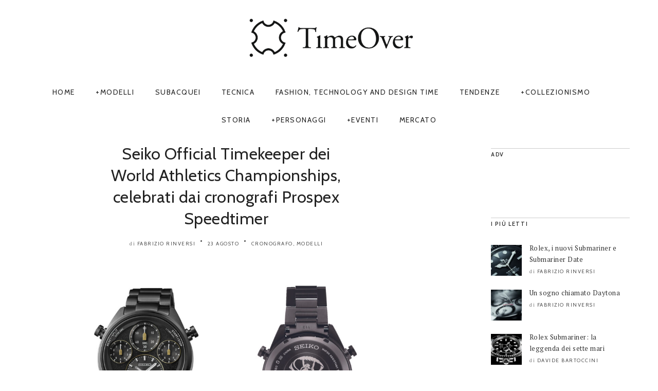

--- FILE ---
content_type: text/html; charset=UTF-8
request_url: https://timeover.it/seiko-official-timekeeper-dei-world-athletics-championships-celebrati-dai-cronografi-prospex-speedtimer/
body_size: 24034
content:
<!DOCTYPE html>
<!--[if IE 6]><html class="ie ie6" lang="it-IT"><![endif]-->
<!--[if IE 7]><html class="ie ie7" lang="it-IT"><![endif]-->
<!--[if IE 8]><html class="ie ie8" lang="it-IT"><![endif]-->
<!--[if IE 9]><html class="ie ie9" lang="it-IT"><![endif]-->
<!--[if !(IE 6) | !(IE 7) | !(IE 8) | !(IE 9)  ]><!-->
<html lang="it-IT"><!--<![endif]-->
<head>
<!-- Google Tag Manager -->
<script>(function(w,d,s,l,i){w[l]=w[l]||[];w[l].push({'gtm.start':
new Date().getTime(),event:'gtm.js'});var f=d.getElementsByTagName(s)[0],
j=d.createElement(s),dl=l!='dataLayer'?'&l='+l:'';j.async=true;j.src=
'https://www.googletagmanager.com/gtm.js?id='+i+dl;f.parentNode.insertBefore(j,f);
})(window,document,'script','dataLayer','GTM-WDDKF3J');</script>
<!-- End Google Tag Manager -->


	<!-- *********	Open Graph Image	*********  -->

	
  	<meta property="og:image" content="/wp-content/uploads/2023/08/APERTURA-2-scaled.jpg" />

  
	<!-- *********	PAGE TOOLS	*********  -->

	<meta charset="UTF-8">

	<!-- *********	MOBILE TOOLS	*********  -->

	<meta name="viewport" content="width=device-width, user-scalable=no, initial-scale=1, maximum-scale=1">

	<!--[if lt IE 9]>
		<script src="http://html5shim.googlecode.com/svn/trunk/html5.js"></script>
	<![endif]-->

	<!-- *********	WORDPRESS TOOLS	*********  -->

	<link rel="profile" href="http://gmpg.org/xfn/11" />
	<link rel="pingback" href="https://timeover.it/xmlrpc.php" />
	
	<!-- *********	FAVICON TOOLS	*********  -->

	
	<link rel="shortcut icon" href="/wp-content/themes/artmag/images/favicon.ico" />

	
	<title>Seiko Official Timekeeper dei World Athletics Championships, celebrati dai cronografi Prospex Speedtimer &#8211; Time over &#8211; La passione del tempo</title>
                        <script>
                            /* You can add more configuration options to webfontloader by previously defining the WebFontConfig with your options */
                            if ( typeof WebFontConfig === "undefined" ) {
                                WebFontConfig = new Object();
                            }
                            WebFontConfig['google'] = {families: ['PT+Serif', 'Cabin:400,500,600,700,400italic,500italic,600italic,700italic&amp;subset=latin']};

                            (function() {
                                var wf = document.createElement( 'script' );
                                wf.src = 'https://ajax.googleapis.com/ajax/libs/webfont/1.5.3/webfont.js';
                                wf.type = 'text/javascript';
                                wf.async = 'true';
                                var s = document.getElementsByTagName( 'script' )[0];
                                s.parentNode.insertBefore( wf, s );
                            })();
                        </script>
                        <link rel='dns-prefetch' href='//s.w.org' />
<link rel="alternate" type="application/rss+xml" title="Time over - La passione del tempo &raquo; Feed" href="https://timeover.it/feed/" />
<link rel="alternate" type="application/rss+xml" title="Time over - La passione del tempo &raquo; Feed dei commenti" href="https://timeover.it/comments/feed/" />
<link rel="alternate" type="application/rss+xml" title="Time over - La passione del tempo &raquo; Seiko Official Timekeeper dei World Athletics Championships, celebrati dai cronografi Prospex Speedtimer Feed dei commenti" href="https://timeover.it/seiko-official-timekeeper-dei-world-athletics-championships-celebrati-dai-cronografi-prospex-speedtimer/feed/" />
		<script type="text/javascript">
			window._wpemojiSettings = {"baseUrl":"https:\/\/s.w.org\/images\/core\/emoji\/13.0.1\/72x72\/","ext":".png","svgUrl":"https:\/\/s.w.org\/images\/core\/emoji\/13.0.1\/svg\/","svgExt":".svg","source":{"concatemoji":"https:\/\/timeover.it\/wp-includes\/js\/wp-emoji-release.min.js?ver=5.6"}};
			!function(e,a,t){var r,n,o,i,p=a.createElement("canvas"),s=p.getContext&&p.getContext("2d");function c(e,t){var a=String.fromCharCode;s.clearRect(0,0,p.width,p.height),s.fillText(a.apply(this,e),0,0);var r=p.toDataURL();return s.clearRect(0,0,p.width,p.height),s.fillText(a.apply(this,t),0,0),r===p.toDataURL()}function l(e){if(!s||!s.fillText)return!1;switch(s.textBaseline="top",s.font="600 32px Arial",e){case"flag":return!c([127987,65039,8205,9895,65039],[127987,65039,8203,9895,65039])&&(!c([55356,56826,55356,56819],[55356,56826,8203,55356,56819])&&!c([55356,57332,56128,56423,56128,56418,56128,56421,56128,56430,56128,56423,56128,56447],[55356,57332,8203,56128,56423,8203,56128,56418,8203,56128,56421,8203,56128,56430,8203,56128,56423,8203,56128,56447]));case"emoji":return!c([55357,56424,8205,55356,57212],[55357,56424,8203,55356,57212])}return!1}function d(e){var t=a.createElement("script");t.src=e,t.defer=t.type="text/javascript",a.getElementsByTagName("head")[0].appendChild(t)}for(i=Array("flag","emoji"),t.supports={everything:!0,everythingExceptFlag:!0},o=0;o<i.length;o++)t.supports[i[o]]=l(i[o]),t.supports.everything=t.supports.everything&&t.supports[i[o]],"flag"!==i[o]&&(t.supports.everythingExceptFlag=t.supports.everythingExceptFlag&&t.supports[i[o]]);t.supports.everythingExceptFlag=t.supports.everythingExceptFlag&&!t.supports.flag,t.DOMReady=!1,t.readyCallback=function(){t.DOMReady=!0},t.supports.everything||(n=function(){t.readyCallback()},a.addEventListener?(a.addEventListener("DOMContentLoaded",n,!1),e.addEventListener("load",n,!1)):(e.attachEvent("onload",n),a.attachEvent("onreadystatechange",function(){"complete"===a.readyState&&t.readyCallback()})),(r=t.source||{}).concatemoji?d(r.concatemoji):r.wpemoji&&r.twemoji&&(d(r.twemoji),d(r.wpemoji)))}(window,document,window._wpemojiSettings);
		</script>
		<!-- timeover.it is managing ads with Advanced Ads – https://wpadvancedads.com/ --><script>
						advanced_ads_ready=function(){var fns=[],listener,doc=typeof document==="object"&&document,hack=doc&&doc.documentElement.doScroll,domContentLoaded="DOMContentLoaded",loaded=doc&&(hack?/^loaded|^c/:/^loaded|^i|^c/).test(doc.readyState);if(!loaded&&doc){listener=function(){doc.removeEventListener(domContentLoaded,listener);window.removeEventListener("load",listener);loaded=1;while(listener=fns.shift())listener()};doc.addEventListener(domContentLoaded,listener);window.addEventListener("load",listener)}return function(fn){loaded?setTimeout(fn,0):fns.push(fn)}}();
						</script>
		<style type="text/css">
img.wp-smiley,
img.emoji {
	display: inline !important;
	border: none !important;
	box-shadow: none !important;
	height: 1em !important;
	width: 1em !important;
	margin: 0 .07em !important;
	vertical-align: -0.1em !important;
	background: none !important;
	padding: 0 !important;
}
</style>
	<link rel='stylesheet' id='wp-block-library-css'  href='https://timeover.it/wp-includes/css/dist/block-library/style.min.css?ver=5.6' type='text/css' media='all' />
<link rel='stylesheet' id='parent-style-css'  href='/wp-content/themes/artmag/style.css?ver=5.6' type='text/css' media='all' />
<link rel='stylesheet' id='bootstrap-css'  href='/wp-content/themes/artmag/css/bootstrap.min.css?ver=1' type='text/css' media='all' />
<link rel='stylesheet' id='owl-carousel-css'  href='/wp-content/themes/artmag/css/owl.carousel.css?ver=1' type='text/css' media='all' />
<link rel='stylesheet' id='slicknav-css'  href='/wp-content/themes/artmag/css/slicknav.css?ver=1' type='text/css' media='all' />
<link rel='stylesheet' id='main-css'  href='/wp-content/themes/artmag-child/style.css?ver=5.6' type='text/css' media='all' />
<link rel='stylesheet' id='responsive-css'  href='/wp-content/themes/artmag/css/artmag-responsive.css?ver=1' type='text/css' media='all' />
<link rel='stylesheet' id='gutenberg-css'  href='/wp-content/themes/artmag/css/artmag-gutenberg.css?ver=1' type='text/css' media='all' />
<!--[if lt IE 9]>
<link rel='stylesheet' id='vc_lte_ie9-css'  href='/wp-content/plugins/js_composer/assets/css/vc_lte_ie9.min.css?ver=6.0.5' type='text/css' media='screen' />
<![endif]-->
<script type='text/javascript' src='https://timeover.it/wp-includes/js/jquery/jquery.min.js?ver=3.5.1' id='jquery-core-js'></script>
<script type='text/javascript' src='https://timeover.it/wp-includes/js/jquery/jquery-migrate.min.js?ver=3.3.2' id='jquery-migrate-js'></script>
<script type='text/javascript' id='advanced-ads-advanced-js-js-extra'>
/* <![CDATA[ */
var advads_options = {"blog_id":"1","privacy":{"enabled":false,"state":"not_needed"}};
/* ]]> */
</script>
<script type='text/javascript' src='/wp-content/plugins/advanced-ads/public/assets/js/advanced.min.js?ver=1.23.0' id='advanced-ads-advanced-js-js'></script>
<script type='text/javascript' src='/wp-content/plugins/advanced-ads-pro/assets/advanced-ads-pro.js?ver=2.6.1' id='advanced-ds-pro/front-js'></script>
<script type='text/javascript' src='/wp-content/themes/artmag/js/modernizr-2.6.2-respond-1.1.0.min.js?ver=5.6' id='modernizr-js'></script>
<script type='text/javascript' id='advanced-ads-pro/cache_busting-js-extra'>
/* <![CDATA[ */
var advanced_ads_pro_ajax_object = {"ajax_url":"https:\/\/timeover.it\/wp-admin\/admin-ajax.php","lazy_load_module_enabled":"","lazy_load":{"default_offset":0,"offsets":[]},"moveintohidden":""};
/* ]]> */
</script>
<script type='text/javascript' src='/wp-content/plugins/advanced-ads-pro/modules/cache-busting/inc/base.min.js?ver=2.6.1' id='advanced-ads-pro/cache_busting-js'></script>
<link rel="https://api.w.org/" href="https://timeover.it/wp-json/" /><link rel="alternate" type="application/json" href="https://timeover.it/wp-json/wp/v2/posts/7493" /><link rel="EditURI" type="application/rsd+xml" title="RSD" href="https://timeover.it/xmlrpc.php?rsd" />
<link rel="wlwmanifest" type="application/wlwmanifest+xml" href="https://timeover.it/wp-includes/wlwmanifest.xml" /> 
<meta name="generator" content="WordPress 5.6" />
<link rel="canonical" href="https://timeover.it/seiko-official-timekeeper-dei-world-athletics-championships-celebrati-dai-cronografi-prospex-speedtimer/" />
<link rel='shortlink' href='https://timeover.it/?p=7493' />
<link rel="alternate" type="application/json+oembed" href="https://timeover.it/wp-json/oembed/1.0/embed?url=https%3A%2F%2Ftimeover.it%2Fseiko-official-timekeeper-dei-world-athletics-championships-celebrati-dai-cronografi-prospex-speedtimer%2F" />
<link rel="alternate" type="text/xml+oembed" href="https://timeover.it/wp-json/oembed/1.0/embed?url=https%3A%2F%2Ftimeover.it%2Fseiko-official-timekeeper-dei-world-athletics-championships-celebrati-dai-cronografi-prospex-speedtimer%2F&#038;format=xml" />
<script type="text/javascript">
		var advadsCfpQueue = [];
		var advadsCfpAd = function( adID ){
			if ( 'undefined' == typeof advadsProCfp ) { advadsCfpQueue.push( adID ) } else { advadsProCfp.addElement( adID ) }
		};
		</script><style type="text/css">

@font-face {
  font-family: "Bebas Neue";
  src:url("/wp-content/themes/artmag/fonts/BebasNeueBook.eot");
  src:url("/wp-content/themes/artmag/fonts/BebasNeueBook.eot?#iefix?#iefix") format("embedded-opentype"),
    url("/wp-content/themes/artmag/fonts/BebasNeueBook.woff") format("woff"),
    url("/wp-content/themes/artmag/fonts/BebasNeueBook.ttf") format("truetype"),
    url("/wp-content/themes/artmag/fonts/BebasNeueBook.svg#BebasNeueBook") format("svg");
    font-weight: 300;
    font-style: normal;
}
h1#comments, .big-title h1, .newsletter-left input, .logo-text h1 { font-family: Bebas Neue; }


/*-----------------------------------------------------------------------------------*/
/*  Main Color
/*-----------------------------------------------------------------------------------*/

cite,
kbd,
.main-menu ul li.current-menu-item a,
.active-color,
.post-text a.addbackground,
.newsletter-left label h6,
.main-menu ul li.current-menu-item a, .reading-text, .newsletter-left h6 label, .reading-progress-bar,#mega-menu-wrap-main-menu li.mega-current-menu-item > a, #mega-menu-wrap-main-menu ul.mega-menu li:hover > a, .bypostauthor .author-title h5{
background: #FFF400;
}

#mega-menu-wrap-main-menu #mega-menu-main-menu > li.mega-menu-megamenu > ul.mega-sub-menu, #mega-menu-wrap-main-menu #mega-menu-main-menu > li.mega-menu-flyout ul.mega-sub-menu,.mini-menu ul{
  border-top: 3px solid #FFF400;
}

.tabbed-area .tab_title.active a{
  border-bottom: 3px solid #FFF400;
}

.big-post-text-featured .title-text{
  border-color: #FFF400;
}

#mega-menu-wrap-main-menu #mega-menu-main-menu > li.mega-menu-megamenu > ul.mega-sub-menu:before, #mega-menu-wrap-main-menu #mega-menu-main-menu > li.mega-menu-flyout ul.mega-sub-menu:before {
  border-color: transparent transparent #FFF400 transparent;
}

.center-bottom-line h1{
	border-color: #FFF400;
}

.post-text a.addbackground{
  background: #FFF400}

.post-text a.addbackground{
	color: #222222}

.bottom-footer{
    background: #151616}




.mOver-list li:hover .read-more-mo a:hover{
  -webkit-box-shadow: 2px 2px 0px 0px rgba(255,244,0,1);
  -moz-box-shadow: 2px 2px 0px 0px rgba(255,244,0,1);
  box-shadow: 2px 2px 0px 0px rgba(255,244,0,1);
}


.social-links ul li a:hover,
input[type="submit"],
.newsletter-right input[type="submit"],
.read-more.button,
.pagination ul li.active{
	-webkit-box-shadow: 2px 2px 0px 0px rgba(255,244,0,1) !important;
    -moz-box-shadow: 2px 2px 0px 0px rgba(255,244,0,1) !important;
    box-shadow: 2px 2px 0px 0px rgba(255,244,0,1) !important;
}

/*-----------------------------------------------------------------------------------*/
/*  Header Background
/*-----------------------------------------------------------------------------------*/


.main-menu{
    background: #ffffff !important;
}



</style>

<meta name="generator" content="Powered by WPBakery Page Builder - drag and drop page builder for WordPress."/>
		<style type="text/css" id="wp-custom-css">
			body {
	background-size: 1920px auto!important;
	background-position: center top !important;
}		</style>
		<style type="text/css" title="dynamic-css" class="options-output">body,.big-post-text-featured .blog-entry-title h2 a{font-family:"PT Serif";line-height:36px;font-weight:normal;font-style:normal;color:#444;font-size:24px;opacity: 1;visibility: visible;-webkit-transition: opacity 0.24s ease-in-out;-moz-transition: opacity 0.24s ease-in-out;transition: opacity 0.24s ease-in-out;}.wf-loading body,.big-post-text-featured .blog-entry-title h2 a,{opacity: 0;}.ie.wf-loading body,.big-post-text-featured .blog-entry-title h2 a,{visibility: hidden;}h1,h2,h3,h4,h5,h6,.blog-tagline,.instagram-bar-subtitle, #top-menu ul li a, .tooltip-inner,#footer-menu ul li a, .slicknav_btn .slicknav_menutxt, .mOver-list li a, .mOver-mobile .mOver-mobile-title, .post-element,#calendar_wrap thead,#calendar_wrap caption, tfoot,.sidebar-widget .searchform input[type="text"],input[type="text"],.scrollup, .tab-content h4 a,
                            .woocommerce .woocommerce-breadcrumb,
                            .woocommerce .woocommerce-breadcrumb a,
                            .woocommerce ul.products li.product .onsale,
                            .entry-summary .single-shop-description,
                            .woocommerce div.product form.cart .button,
                            .woocommerce-error, .woocommerce-info, .woocommerce-message,
                            .woocommerce #respond input#submit, .woocommerce a.button, .woocommerce button.button, .woocommerce input.button,
                            .woocommerce div.product .woocommerce-tabs ul.tabs li a,
                            .woocommerce-Tabs-panel--description,
                            .woocommerce-Reviews .comment-form-rating,
                            .woocommerce-Reviews p.comment-form-author,
                            .woocommerce-Reviews p.comment-form-comment,
                            .woocommerce-Reviews p.comment-form-email,
                            .woocommerce div.product form.cart .variations td, .woocommerce div.product form.cart .variations th,
                            .woocommerce nav.woocommerce-pagination ul li a,
                            .woocommerce table.shop_table thead tr th,
                            .cart_item .product-name a,
                            .cart_item,
                            .page-numbers,
                            .cart_totals,
                            #add_payment_method .wc-proceed-to-checkout a.checkout-button, .woocommerce-cart .wc-proceed-to-checkout a.checkout-button, .woocommerce-checkout .wc-proceed-to-checkout a.checkout-button,
                             .woocommerce .checkout_coupon input.button,
                             .form-row.place-order input.button,
                             .woocommerce-thankyou-order-received,
                             .widget_shopping_cart_content p.total,
                             .woocommerce .product_list_widget .product-title,
                            .woocommerce ul.product_list_widget li a,
                             .order_item,
                             .shop-section .shop-link a,
                             .wc-bacs-bank-details-heading{font-family:Cabin;opacity: 1;visibility: visible;-webkit-transition: opacity 0.24s ease-in-out;-moz-transition: opacity 0.24s ease-in-out;transition: opacity 0.24s ease-in-out;}.wf-loading h1,h2,h3,h4,h5,h6,.blog-tagline,.instagram-bar-subtitle, #top-menu ul li a, .tooltip-inner,#footer-menu ul li a, .slicknav_btn .slicknav_menutxt, .mOver-list li a, .mOver-mobile .mOver-mobile-title, .post-element,#calendar_wrap thead,#calendar_wrap caption, tfoot,.sidebar-widget .searchform input[type="text"],input[type="text"],.scrollup, .tab-content h4 a,
                            .woocommerce .woocommerce-breadcrumb,
                            .woocommerce .woocommerce-breadcrumb a,
                            .woocommerce ul.products li.product .onsale,
                            .entry-summary .single-shop-description,
                            .woocommerce div.product form.cart .button,
                            .woocommerce-error, .woocommerce-info, .woocommerce-message,
                            .woocommerce #respond input#submit, .woocommerce a.button, .woocommerce button.button, .woocommerce input.button,
                            .woocommerce div.product .woocommerce-tabs ul.tabs li a,
                            .woocommerce-Tabs-panel--description,
                            .woocommerce-Reviews .comment-form-rating,
                            .woocommerce-Reviews p.comment-form-author,
                            .woocommerce-Reviews p.comment-form-comment,
                            .woocommerce-Reviews p.comment-form-email,
                            .woocommerce div.product form.cart .variations td, .woocommerce div.product form.cart .variations th,
                            .woocommerce nav.woocommerce-pagination ul li a,
                            .woocommerce table.shop_table thead tr th,
                            .cart_item .product-name a,
                            .cart_item,
                            .page-numbers,
                            .cart_totals,
                            #add_payment_method .wc-proceed-to-checkout a.checkout-button, .woocommerce-cart .wc-proceed-to-checkout a.checkout-button, .woocommerce-checkout .wc-proceed-to-checkout a.checkout-button,
                             .woocommerce .checkout_coupon input.button,
                             .form-row.place-order input.button,
                             .woocommerce-thankyou-order-received,
                             .widget_shopping_cart_content p.total,
                             .woocommerce .product_list_widget .product-title,
                            .woocommerce ul.product_list_widget li a,
                             .order_item,
                             .shop-section .shop-link a,
                             .wc-bacs-bank-details-heading,{opacity: 0;}.ie.wf-loading h1,h2,h3,h4,h5,h6,.blog-tagline,.instagram-bar-subtitle, #top-menu ul li a, .tooltip-inner,#footer-menu ul li a, .slicknav_btn .slicknav_menutxt, .mOver-list li a, .mOver-mobile .mOver-mobile-title, .post-element,#calendar_wrap thead,#calendar_wrap caption, tfoot,.sidebar-widget .searchform input[type="text"],input[type="text"],.scrollup, .tab-content h4 a,
                            .woocommerce .woocommerce-breadcrumb,
                            .woocommerce .woocommerce-breadcrumb a,
                            .woocommerce ul.products li.product .onsale,
                            .entry-summary .single-shop-description,
                            .woocommerce div.product form.cart .button,
                            .woocommerce-error, .woocommerce-info, .woocommerce-message,
                            .woocommerce #respond input#submit, .woocommerce a.button, .woocommerce button.button, .woocommerce input.button,
                            .woocommerce div.product .woocommerce-tabs ul.tabs li a,
                            .woocommerce-Tabs-panel--description,
                            .woocommerce-Reviews .comment-form-rating,
                            .woocommerce-Reviews p.comment-form-author,
                            .woocommerce-Reviews p.comment-form-comment,
                            .woocommerce-Reviews p.comment-form-email,
                            .woocommerce div.product form.cart .variations td, .woocommerce div.product form.cart .variations th,
                            .woocommerce nav.woocommerce-pagination ul li a,
                            .woocommerce table.shop_table thead tr th,
                            .cart_item .product-name a,
                            .cart_item,
                            .page-numbers,
                            .cart_totals,
                            #add_payment_method .wc-proceed-to-checkout a.checkout-button, .woocommerce-cart .wc-proceed-to-checkout a.checkout-button, .woocommerce-checkout .wc-proceed-to-checkout a.checkout-button,
                             .woocommerce .checkout_coupon input.button,
                             .form-row.place-order input.button,
                             .woocommerce-thankyou-order-received,
                             .widget_shopping_cart_content p.total,
                             .woocommerce .product_list_widget .product-title,
                            .woocommerce ul.product_list_widget li a,
                             .order_item,
                             .shop-section .shop-link a,
                             .wc-bacs-bank-details-heading,{visibility: hidden;}nav#main-menu ul li a, .reading-text, #mega-menu-wrap-main-menu #mega-menu-main-menu a{font-family:Cabin;letter-spacing:1.5px;font-weight:400;font-style:normal;color:#222;font-size:14px;opacity: 1;visibility: visible;-webkit-transition: opacity 0.24s ease-in-out;-moz-transition: opacity 0.24s ease-in-out;transition: opacity 0.24s ease-in-out;}.wf-loading nav#main-menu ul li a, .reading-text, #mega-menu-wrap-main-menu #mega-menu-main-menu a,{opacity: 0;}.ie.wf-loading nav#main-menu ul li a, .reading-text, #mega-menu-wrap-main-menu #mega-menu-main-menu a,{visibility: hidden;}.post-text h1{opacity: 1;visibility: visible;-webkit-transition: opacity 0.24s ease-in-out;-moz-transition: opacity 0.24s ease-in-out;transition: opacity 0.24s ease-in-out;}.wf-loading .post-text h1,{opacity: 0;}.ie.wf-loading .post-text h1,{visibility: hidden;}.post-text h2{opacity: 1;visibility: visible;-webkit-transition: opacity 0.24s ease-in-out;-moz-transition: opacity 0.24s ease-in-out;transition: opacity 0.24s ease-in-out;}.wf-loading .post-text h2,{opacity: 0;}.ie.wf-loading .post-text h2,{visibility: hidden;}.post-text h3{opacity: 1;visibility: visible;-webkit-transition: opacity 0.24s ease-in-out;-moz-transition: opacity 0.24s ease-in-out;transition: opacity 0.24s ease-in-out;}.wf-loading .post-text h3,{opacity: 0;}.ie.wf-loading .post-text h3,{visibility: hidden;}.post-text h4{opacity: 1;visibility: visible;-webkit-transition: opacity 0.24s ease-in-out;-moz-transition: opacity 0.24s ease-in-out;transition: opacity 0.24s ease-in-out;}.wf-loading .post-text h4,{opacity: 0;}.ie.wf-loading .post-text h4,{visibility: hidden;}.post-text h5{opacity: 1;visibility: visible;-webkit-transition: opacity 0.24s ease-in-out;-moz-transition: opacity 0.24s ease-in-out;transition: opacity 0.24s ease-in-out;}.wf-loading .post-text h5,{opacity: 0;}.ie.wf-loading .post-text h5,{visibility: hidden;}.post-text h6{opacity: 1;visibility: visible;-webkit-transition: opacity 0.24s ease-in-out;-moz-transition: opacity 0.24s ease-in-out;transition: opacity 0.24s ease-in-out;}.wf-loading .post-text h6,{opacity: 0;}.ie.wf-loading .post-text h6,{visibility: hidden;}</style><noscript><style> .wpb_animate_when_almost_visible { opacity: 1; }</style></noscript></head>
<body class="post-template-default single single-post postid-7493 single-format-standard wpb-js-composer js-comp-ver-6.0.5 vc_responsive aa-prefix-timeo-">
<!-- Google Tag Manager (noscript) --> 
<noscript><iframe src="https://www.googletagmanager.com/ns.html?id=GTM-WDDKF3J" height="0" width="0" style="display:none;visibility:hidden"></iframe></noscript> 
<!-- End Google Tag Manager (noscript) -->
  <div class="">
                  <div class="container main-header clearfix"><!-- Main Header Start -->
          <div class="row header-container" style="background: #FFFFFF;">
                <div class="container">
                <div class="row vertical">

                  
                      <div class="col-lg-4 col-sm-4 col-user vertical-middle">
                                            </div>
                      <div class="col-lg-4 col-sm-4 col-logo vertical-middle">
                <div class="logo pos-center"><!-- Logo Start -->
                                                          <a href="https://timeover.it/"><img alt="logo" src="/wp-content/uploads/2019/11/time_over2.jpg"></a>
                                            </div><!-- Logo Finish -->
              </div>
              <div class="col-lg-4 col-sm-4 col-social vertical-middle">
                            </div>
              


                    </div>
                </div>
              </div>
      </div><!-- Main Header Finish -->

      <div class="mobile-main-header">
        <div class="mobile-pre-header clearfix">
          <div class="pull-left">
            <div class="social-area clearfix">
              <ul>
                                                                                                                                                                                                                                                                                                                                                                                                                                                                                                                                                                                                                                              </ul>
            </div>
          </div>
          <div class="pull-right">
                      </div>
        </div>
        <div class="logo pos-center" style="background: #FFFFFF;"><!-- Logo Start -->
                                  <a href="https://timeover.it/"><img alt="logo" src="/wp-content/uploads/2019/11/time_over2.jpg"></a>
                        </div><!-- Logo Finish -->
        <nav id="mobile-menu">
              <ul id="mobilemenu" class="mobile-menu"><li id="menu-item-1143" class="menu-item menu-item-type-post_type menu-item-object-page menu-item-home"><a href="https://timeover.it/">Home</a></li>
<li id="menu-item-1129" class="menu-item menu-item-type-taxonomy menu-item-object-category current-post-ancestor current-menu-parent current-post-parent menu-item-has-children"><a href="https://timeover.it/category/modelli/">Modelli</a>
<ul class="sub-menu">
<li id="menu-item-1133" class="menu-item menu-item-type-taxonomy menu-item-object-category"><a href="https://timeover.it/category/modelli/solotempo/">solotempo</a></li>
<li id="menu-item-1130" class="menu-item menu-item-type-taxonomy menu-item-object-category"><a href="https://timeover.it/category/modelli/complicazioni/">complicazioni</a></li>
<li id="menu-item-1131" class="menu-item menu-item-type-taxonomy menu-item-object-category current-post-ancestor current-menu-parent current-post-parent"><a href="https://timeover.it/category/modelli/cronografo/">cronografo</a></li>
<li id="menu-item-1132" class="menu-item menu-item-type-taxonomy menu-item-object-category"><a href="https://timeover.it/category/modelli/femminili/">femminili</a></li>
<li id="menu-item-2199" class="menu-item menu-item-type-taxonomy menu-item-object-category"><a href="https://timeover.it/category/modelli/quarzo/">quarzo</a></li>
</ul>
</li>
<li id="menu-item-1134" class="menu-item menu-item-type-taxonomy menu-item-object-category"><a href="https://timeover.it/category/subacquei/">Subacquei</a></li>
<li id="menu-item-1303" class="menu-item menu-item-type-taxonomy menu-item-object-category"><a href="https://timeover.it/category/tecnica/">Tecnica</a></li>
<li id="menu-item-2016" class="menu-item menu-item-type-taxonomy menu-item-object-category"><a href="https://timeover.it/category/fashion-technology-and-design-time/">Fashion, Technology and Design Time</a></li>
<li id="menu-item-1142" class="menu-item menu-item-type-taxonomy menu-item-object-category"><a href="https://timeover.it/category/tendenze/">Tendenze</a></li>
<li id="menu-item-1121" class="menu-item menu-item-type-taxonomy menu-item-object-category menu-item-has-children"><a href="https://timeover.it/category/collezionismo/">Collezionismo</a>
<ul class="sub-menu">
<li id="menu-item-1122" class="menu-item menu-item-type-taxonomy menu-item-object-category"><a href="https://timeover.it/category/collezionismo/aste/">Aste</a></li>
<li id="menu-item-1123" class="menu-item menu-item-type-taxonomy menu-item-object-category"><a href="https://timeover.it/category/collezionismo/modelli-deccezione/">Modelli d&#8217;eccezione</a></li>
</ul>
</li>
<li id="menu-item-1141" class="menu-item menu-item-type-taxonomy menu-item-object-category"><a href="https://timeover.it/category/storia/">Storia</a></li>
<li id="menu-item-1135" class="menu-item menu-item-type-taxonomy menu-item-object-category menu-item-has-children"><a href="https://timeover.it/category/personaggi/">Personaggi</a>
<ul class="sub-menu">
<li id="menu-item-1138" class="menu-item menu-item-type-taxonomy menu-item-object-category"><a href="https://timeover.it/category/personaggi/testimonial/">testimonial</a></li>
<li id="menu-item-1137" class="menu-item menu-item-type-taxonomy menu-item-object-category"><a href="https://timeover.it/category/personaggi/ceo/">CEO</a></li>
<li id="menu-item-1136" class="menu-item menu-item-type-taxonomy menu-item-object-category"><a href="https://timeover.it/category/personaggi/brand-manager-italia/">Brand Manager Italia</a></li>
</ul>
</li>
<li id="menu-item-1124" class="menu-item menu-item-type-taxonomy menu-item-object-category menu-item-has-children"><a href="https://timeover.it/category/eventi-e-presentazioni/">Eventi</a>
<ul class="sub-menu">
<li id="menu-item-1127" class="menu-item menu-item-type-taxonomy menu-item-object-category"><a href="https://timeover.it/category/eventi-e-presentazioni/italia/">Italia</a></li>
<li id="menu-item-1125" class="menu-item menu-item-type-taxonomy menu-item-object-category"><a href="https://timeover.it/category/eventi-e-presentazioni/estero/">Estero</a></li>
<li id="menu-item-1126" class="menu-item menu-item-type-taxonomy menu-item-object-category"><a href="https://timeover.it/category/eventi-e-presentazioni/fiere/">Fiere</a></li>
</ul>
</li>
<li id="menu-item-2017" class="menu-item menu-item-type-taxonomy menu-item-object-category"><a href="https://timeover.it/category/mercato/">Mercato</a></li>
</ul>          </nav>
          <div id="mobileMenuWrap"></div>
      </div>
            <!-- Main Menu Start -->
            <div class="main-menu   marginb20 clearfix pos-center">
                <nav id="main-menu">
                <div class="container">
                    <ul id="navmain" class="nav-collapse mini-menu"><li id="menu-item-1143" class="menu-item menu-item-type-post_type menu-item-object-page menu-item-home"><a href="https://timeover.it/">Home</a></li>
<li id="menu-item-1129" class="menu-item menu-item-type-taxonomy menu-item-object-category current-post-ancestor current-menu-parent current-post-parent menu-item-has-children"><a href="https://timeover.it/category/modelli/">Modelli</a>
<ul class="sub-menu">
<li id="menu-item-1133" class="menu-item menu-item-type-taxonomy menu-item-object-category"><a href="https://timeover.it/category/modelli/solotempo/">solotempo</a></li>
<li id="menu-item-1130" class="menu-item menu-item-type-taxonomy menu-item-object-category"><a href="https://timeover.it/category/modelli/complicazioni/">complicazioni</a></li>
<li id="menu-item-1131" class="menu-item menu-item-type-taxonomy menu-item-object-category current-post-ancestor current-menu-parent current-post-parent"><a href="https://timeover.it/category/modelli/cronografo/">cronografo</a></li>
<li id="menu-item-1132" class="menu-item menu-item-type-taxonomy menu-item-object-category"><a href="https://timeover.it/category/modelli/femminili/">femminili</a></li>
<li id="menu-item-2199" class="menu-item menu-item-type-taxonomy menu-item-object-category"><a href="https://timeover.it/category/modelli/quarzo/">quarzo</a></li>
</ul>
</li>
<li id="menu-item-1134" class="menu-item menu-item-type-taxonomy menu-item-object-category"><a href="https://timeover.it/category/subacquei/">Subacquei</a></li>
<li id="menu-item-1303" class="menu-item menu-item-type-taxonomy menu-item-object-category"><a href="https://timeover.it/category/tecnica/">Tecnica</a></li>
<li id="menu-item-2016" class="menu-item menu-item-type-taxonomy menu-item-object-category"><a href="https://timeover.it/category/fashion-technology-and-design-time/">Fashion, Technology and Design Time</a></li>
<li id="menu-item-1142" class="menu-item menu-item-type-taxonomy menu-item-object-category"><a href="https://timeover.it/category/tendenze/">Tendenze</a></li>
<li id="menu-item-1121" class="menu-item menu-item-type-taxonomy menu-item-object-category menu-item-has-children"><a href="https://timeover.it/category/collezionismo/">Collezionismo</a>
<ul class="sub-menu">
<li id="menu-item-1122" class="menu-item menu-item-type-taxonomy menu-item-object-category"><a href="https://timeover.it/category/collezionismo/aste/">Aste</a></li>
<li id="menu-item-1123" class="menu-item menu-item-type-taxonomy menu-item-object-category"><a href="https://timeover.it/category/collezionismo/modelli-deccezione/">Modelli d&#8217;eccezione</a></li>
</ul>
</li>
<li id="menu-item-1141" class="menu-item menu-item-type-taxonomy menu-item-object-category"><a href="https://timeover.it/category/storia/">Storia</a></li>
<li id="menu-item-1135" class="menu-item menu-item-type-taxonomy menu-item-object-category menu-item-has-children"><a href="https://timeover.it/category/personaggi/">Personaggi</a>
<ul class="sub-menu">
<li id="menu-item-1138" class="menu-item menu-item-type-taxonomy menu-item-object-category"><a href="https://timeover.it/category/personaggi/testimonial/">testimonial</a></li>
<li id="menu-item-1137" class="menu-item menu-item-type-taxonomy menu-item-object-category"><a href="https://timeover.it/category/personaggi/ceo/">CEO</a></li>
<li id="menu-item-1136" class="menu-item menu-item-type-taxonomy menu-item-object-category"><a href="https://timeover.it/category/personaggi/brand-manager-italia/">Brand Manager Italia</a></li>
</ul>
</li>
<li id="menu-item-1124" class="menu-item menu-item-type-taxonomy menu-item-object-category menu-item-has-children"><a href="https://timeover.it/category/eventi-e-presentazioni/">Eventi</a>
<ul class="sub-menu">
<li id="menu-item-1127" class="menu-item menu-item-type-taxonomy menu-item-object-category"><a href="https://timeover.it/category/eventi-e-presentazioni/italia/">Italia</a></li>
<li id="menu-item-1125" class="menu-item menu-item-type-taxonomy menu-item-object-category"><a href="https://timeover.it/category/eventi-e-presentazioni/estero/">Estero</a></li>
<li id="menu-item-1126" class="menu-item menu-item-type-taxonomy menu-item-object-category"><a href="https://timeover.it/category/eventi-e-presentazioni/fiere/">Fiere</a></li>
</ul>
</li>
<li id="menu-item-2017" class="menu-item menu-item-type-taxonomy menu-item-object-category"><a href="https://timeover.it/category/mercato/">Mercato</a></li>
</ul>                </div>
                </nav>
                <div class="hideSubMenuLoading"></div>
            </div>
            <!-- Main Menu Finish -->
<div class="stick-header-info">
    <div class="container">
        <div class="row">
            <div class="col-lg-3 stickprev">
                        <a class="prev" href="https://timeover.it/superga-kappa-e-freddy-orologi-tra-storia-e-stile-una-proposta-accessibile-e-di-qualita/">
                <h4><i class="iconmag iconmag-chevron-left"></i> Superga, Kappa e… Freddy orolo..</h4>
            </a>
                        </div>
            <div class="col-lg-6 pos-relative">
                <span class="reading-text">READING</span>
                <h2>
                    Seiko Official Timekeeper dei World Athletics Cham...                    <a class="progress-share-icon pbfb" href="http://www.facebook.com/sharer.php?u=https://timeover.it/seiko-official-timekeeper-dei-world-athletics-championships-celebrati-dai-cronografi-prospex-speedtimer/&t=Seiko Official Timekeeper dei World Athletics Championships, celebrati dai cronografi Prospex Speedtimer" onclick="javascript:window.open(this.href, '', 'menubar=no,toolbar=no,resizable=yes,scrollbars=yes,height=300,width=600');return false;" target="_blank" title="Share on Facebook"><i class="iconmag iconmag-facebook-1"></i></a>                    <a class="progress-share-icon pbtw" href="https://twitter.com/share?url=https://timeover.it/seiko-official-timekeeper-dei-world-athletics-championships-celebrati-dai-cronografi-prospex-speedtimer/&text=Seiko Official Timekeeper dei World Athletics Championships, celebrati dai cronografi Prospex Speedtimer @" onclick="javascript:window.open(this.href, '', 'menubar=no,toolbar=no,resizable=yes,scrollbars=yes,height=300,width=600');return false;" target="_blank" title="Share on Twitter"><i class="iconmag iconmag-twitter-1"></i></a>                                                            

                </h2>
            </div>
            <div class="col-lg-3 alignright sticknext">
                        <a class="next" href="https://timeover.it/tag-heuer-carrera-skipper-dopo-40-anni-ritorna-lo-yachting-watch-della-maison/">
                <h4>TAG Heuer Carrera Skipper, dop.. <i class="iconmag iconmag-chevron-right"></i></h4>
            </a>
                        </div>
        </div>
    </div>
    <div class="reading-progress-bar"></div>
</div>

<div class="container fitvids marginb60 pageback"><!-- Container Start --> 
    <div class="row clearfix">
        <div class="col-lg-12 col-sm-12" >
        <div class="blog-entry"><!-- Blog Entry Start -->
            <article class="clearfix post-7493 post type-post status-publish format-standard has-post-thumbnail hentry category-cronografo category-modelli tag-prospex tag-seiko tag-speedtimer tag-timeover tag-worldathleticschampionships" id="post-7493">
                                                <div class="row">
                    <!-- Sidebar Left Finish (If selected) -->
                     <div class="col-lg-8 col-sm-8" >  <!-- Entry Loop -->
                                                <div class="blog-entry-title marginb20 pos-center"><!-- Blog Title Start -->
                            <!-- Sticky Post -->
                            <h1 class="entry-title"><a href="https://timeover.it/seiko-official-timekeeper-dei-world-athletics-championships-celebrati-dai-cronografi-prospex-speedtimer/"> Seiko Official Timekeeper dei World Athletics Championships, celebrati dai cronografi Prospex Speedtimer</a></h1>
                                <div class="post-element margint10 pos-center clearfix">
                                    <ul>
                                                                                <li><span class="author-by vcard author post-author">di</span> <a href="https://timeover.it/author/fabrizio-rinversi/" title="Articoli scritti da Fabrizio Rinversi" rel="author">Fabrizio Rinversi</a></li>
                                        <li><span class="post-date updated"><a title="Agosto 23, 2023 4:07" href="https://timeover.it/seiko-official-timekeeper-dei-world-athletics-championships-celebrati-dai-cronografi-prospex-speedtimer/" class="date">23 Agosto</a></span></li>
                                        <li><a href="https://timeover.it/category/modelli/cronografo/" rel="category tag">cronografo</a>, <a href="https://timeover.it/category/modelli/" rel="category tag">Modelli</a></li>
                                                                            </ul>
                                </div>
                        </div><!-- Blog Title Finish -->
                        <div class="media-materials clearfix marginb40"><!-- Media Start -->
                            
                             <img alt="" class="img-responsive rsp-img-center" src="/wp-content/uploads/2023/08/APERTURA-2-1170x658.jpg">                                                                                 </div><!-- Media Finish -->
                                                <div class="post-text editor-styles-wrapper clearfix">
                            <p><em>La Casa nipponica, per la diciottesima volta consecutiva, è partner cronometrico dei Campionati del Mondo di Atletica Leggera. Un incarico di grande prestigio, celebrato con due originali versioni del Prospex Speedtimer, in grado di misurare con estrema precisione a 1/100° di secondo.</em></p>
<p><strong>La storia di Seiko nella cronometria sportiva dei grandi eventi affonda le sue radici fino al 1964</strong>, in occasione delle Olimpiadi di Tokyo. E, da quel momento, la Casa giapponese ha sviluppato costantemente tecnologie d’avanguardia per rispondere sempre meglio al ruolo di Official Timekeeper, formando, nel contempo, un vero e proprio team dedicato. Recentemente, poi, Seiko ha avviato partnership sportive finalizzate a fornire supporto tecnico agli atleti e ad incoraggiare i talenti più giovani ad affermarsi nello sport. Un’attività che potremmo riassumere con il corporate slogan del brand nipponico, ossia, “Moving ahead. Touching Hearts”.<span class="Apple-converted-space">  </span>Come accennato, dunque, l’avventura di Seiko nell’universo della precisione assoluta nella misurazione degli eventi sportivi, è cominciata nel 1964, per proseguire, nel 1972, con le Olimpiadi invernali di Sapporo (quelle in cui Gustavo Thöni conquistò un oro e un argento, rispettivamente in Slalom Gigante e in Slalom Speciale). Nel 1978, Seiko si avvicinò al tennis professionistico (fu Official Timekeeper, ad esempio, dei French Open dal 1980 al 1991), <strong>nel 1984, poi, mise a punto un avanzato sistema di rilevamento delle false partenze in atletica, nel 1985 sottoscrisse con la IAAF (ora World Athletics), la Federazione Internazionale dell’Atletica Leggera, un accordo per la cronometria dei Campionati del Mondo di Atletica Leggera e, dopo l’edizione di Roma 1987</strong>, ha svolto egregiamente questo compito, al momento, per 17 manifestazioni consecutive e per oltre 35 anni. L’evoluzione tecnica interna è continuata con il misuratore elettronico delle distanze (1987), l’anemometro a ultrasuoni (1991) e, nel 1992, dopo 28 anni, la Casa è tornata a cronometrare i Giochi Olimpici estivi a Barcellona e, successivamente, quelli invernali a Lillehammer (1994), inaugurando ai Mondiali di Atletica del 1997, ad Atene, un sistema evoluto e a colori, dell’istantanea video del “fotofinish”. Ancora Olimpiadi Invernali, dopo 26 anni da Sapporo, a<span class="Apple-converted-space">  </span>Nagano, nel 1998, evento che Seiko ha cronometrato, poi, a Salt Lake City nel 2002 e per tre edizioni consecutive a seguire. Sul fronte tecnologico, nel 1999, vi è la messa a punto di un “transponder” per le competizioni su strada e, nel 2003 di un nuovo sistema per la misurazione del vento. I mondiali di Atletica Leggera hanno visto, di nuovo, Seiko protagonista a Londra (2017, introduzione di display LED ad alta visibilità a bordo pista), a Doha (2019, dove il brand nipponico ha inaugurato un dispositivo specifico per fornire informazioni in tempo reale sul salto in lungo e sul salto triplo, sistema su cui torneremo più avanti) e a Eugene nel 2022. Si è trattato, come anticipato, dei diciassettesimi World Athletics Championships consecutivi seguiti da Seiko a partire da Roma 1987. <strong>Ed ora il Seiko Group Corporation è stato designato cronometrista ufficiale anche dei Campionati del Mondo di Atletica Leggera, che cominciano oggi a Budapest (in Ungheria, presso il National Athletics Center), per concludersi il 27 agosto: la sua diciottesima volta consecutiva</strong>, ed immaginiamo lo sarà anche per la prossima edizione, sia per meriti acquisiti, che per il fatto che avrà luogo a Tokyo, nel settembre del 2025.<span class="Apple-converted-space"> </span></p>
<p><img loading="lazy" class="size-full wp-image-7494 aligncenter" src="/wp-content/uploads/2023/08/1.-Telecamera-ad-alta-risoluzione.jpg" alt="" width="2048" height="1365" srcset="/wp-content/uploads/2023/08/1.-Telecamera-ad-alta-risoluzione.jpg 2048w, /wp-content/uploads/2023/08/1.-Telecamera-ad-alta-risoluzione-300x200.jpg 300w, /wp-content/uploads/2023/08/1.-Telecamera-ad-alta-risoluzione-1024x683.jpg 1024w, /wp-content/uploads/2023/08/1.-Telecamera-ad-alta-risoluzione-768x512.jpg 768w, /wp-content/uploads/2023/08/1.-Telecamera-ad-alta-risoluzione-1536x1024.jpg 1536w, /wp-content/uploads/2023/08/1.-Telecamera-ad-alta-risoluzione-1170x780.jpg 1170w, /wp-content/uploads/2023/08/1.-Telecamera-ad-alta-risoluzione-740x493.jpg 740w" sizes="(max-width: 2048px) 100vw, 2048px" /></p>
<div id="attachment_7495" style="width: 2058px" class="wp-caption aligncenter"><img aria-describedby="caption-attachment-7495" loading="lazy" class="wp-image-7495 size-full" src="/wp-content/uploads/2023/08/1a.-Telecameraad-alta-risoluzione.jpg" alt="" width="2048" height="1365" srcset="/wp-content/uploads/2023/08/1a.-Telecameraad-alta-risoluzione.jpg 2048w, /wp-content/uploads/2023/08/1a.-Telecameraad-alta-risoluzione-300x200.jpg 300w, /wp-content/uploads/2023/08/1a.-Telecameraad-alta-risoluzione-1024x683.jpg 1024w, /wp-content/uploads/2023/08/1a.-Telecameraad-alta-risoluzione-768x512.jpg 768w, /wp-content/uploads/2023/08/1a.-Telecameraad-alta-risoluzione-1536x1024.jpg 1536w, /wp-content/uploads/2023/08/1a.-Telecameraad-alta-risoluzione-1170x780.jpg 1170w, /wp-content/uploads/2023/08/1a.-Telecameraad-alta-risoluzione-740x493.jpg 740w" sizes="(max-width: 2048px) 100vw, 2048px" /><p id="caption-attachment-7495" class="wp-caption-text"><em>Telecamera ad alta risoluzione (4096 x 3000 px), funzionale alle misurazioni per il salto triplo, capace di registrare 60 fotogrammi al secondo, per catturare un&#8217;ampia area dalla pedana di rincorsa fino alla zona di caduta. Questo tipo di telecamere è posizionato in zone rialzate dello stadio, all’altezza delle tribune degli spettatori.</em></p></div>
<div id="attachment_7496" style="width: 1393px" class="wp-caption aligncenter"><img aria-describedby="caption-attachment-7496" loading="lazy" class="wp-image-7496 size-full" src="/wp-content/uploads/2023/08/2.-Simulazione-rilevazioni.jpg" alt="" width="1383" height="192" srcset="/wp-content/uploads/2023/08/2.-Simulazione-rilevazioni.jpg 1383w, /wp-content/uploads/2023/08/2.-Simulazione-rilevazioni-300x42.jpg 300w, /wp-content/uploads/2023/08/2.-Simulazione-rilevazioni-1024x142.jpg 1024w, /wp-content/uploads/2023/08/2.-Simulazione-rilevazioni-768x107.jpg 768w, /wp-content/uploads/2023/08/2.-Simulazione-rilevazioni-1170x162.jpg 1170w, /wp-content/uploads/2023/08/2.-Simulazione-rilevazioni-740x103.jpg 740w" sizes="(max-width: 1383px) 100vw, 1383px" /><p id="caption-attachment-7496" class="wp-caption-text"><em>Simulazione delle rilevazioni finalizzate alla gara di salto triplo, effettuate con le telecamere ad alta risoluzione: si misura la velocità della rincorsa, la distanza, l&#8217;altezza e la velocità di ogni fase del salto (“hop”, “step” e “jump”). Tali informazioni verranno, poi, fornite sia agli atleti che agli spettatori.</em></p></div>
<p>A questo punto, è opportuno sottolineare che Seiko supporta l&#8217;evoluzione dello sport, non solo attraverso una squadra di cronometristi esperti e attrezzature all&#8217;avanguardia, tali da fornire misurazioni e cronometraggi precisi, ma anche organizzando eventi per sostenere la prossima generazione di atleti. <strong>In tal senso, a Budapest, la Casa è stata tra i principali promotori del programma &#8220;Time to Shine,&#8221; un’iniziativa volta a incoraggiare i giovani atleti emergenti, dando seguito al successo che un evento simile ha ottenuto durante i WCH di Eugene (Oregon, USA)</strong>, lo scorso anno. Più in dettaglio, giovani sportivi tra i 10 e i 12 anni – ragazzi e ragazze – hanno avuto l&#8217;opportunità di gareggiare negli stessi luoghi e utilizzare le medesime attrezzature degli atleti professionisti partecipanti ai Campionati del Mondo di Atletica. Questa esperienza è pensata per fornire loro una visione reale delle sfide ai più alti livelli competitivi mondiali, ispirandoli e motivandoli per raggiungere il massimo dei risultati. L’appuntamento per “Time to Shine” si è svolto il 21 agosto, nello stadio che ospiterà i WCH, dove i giovanissimi “futuri” campioni seguiranno le indicazioni di un’atleta prestigiosa, quale Chisato Fukushima, ritiratasi dalle gare nel gennaio dello scorso anno e attuale detentrice dei primati giapponesi sui 100 e 200 metri piani (ha partecipato a tre edizioni dei Giochi Olimpici), attuale Ambasciatrice del Sorriso di Seiko, Casa con la quale collabora dal 2018. Il giorno del suo ritiro ha dichiarato: “Dovrò pensare a come posso migliorare i ragazzi ogni giorno. L’unica differenza rispetto agli anni passati, è che penserò a loro invece che a me stessa, e immagino che la mia motivazione rimarrà la stessa”.</p>
<p><strong>Aggiungiamo, altresì che, a Budapest, Seiko è “Sponsor Ufficiale della Squadra Nazionale del Giappone”</strong>: è la prima volta che la Casa ricopre tale ruolo ai WCH. Come parte di questa sponsorizzazione, Seiko fornisce prodotti e servizi alla squadra giapponese e il logo &#8220;Seiko&#8221; è esposto sui vari indumenti della squadra.<span class="Apple-converted-space"> </span></p>
<div id="attachment_7497" style="width: 1510px" class="wp-caption aligncenter"><img aria-describedby="caption-attachment-7497" loading="lazy" class="wp-image-7497 size-full" src="/wp-content/uploads/2023/08/3.-1.jpg" alt="" width="1500" height="1000" srcset="/wp-content/uploads/2023/08/3.-1.jpg 1500w, /wp-content/uploads/2023/08/3.-1-300x200.jpg 300w, /wp-content/uploads/2023/08/3.-1-1024x683.jpg 1024w, /wp-content/uploads/2023/08/3.-1-768x512.jpg 768w, /wp-content/uploads/2023/08/3.-1-1170x780.jpg 1170w, /wp-content/uploads/2023/08/3.-1-740x493.jpg 740w" sizes="(max-width: 1500px) 100vw, 1500px" /><p id="caption-attachment-7497" class="wp-caption-text"><em>Due momenti dell’evento “Time to Shine”, svoltosi durante i Campionati Mondiali di Atletica di Eugene (Oregon, USA), nel 2022. Tale manifestazione, promossa da Seiko, è finalizzata ad incoraggiare e motivare i giovani atleti emergenti, tra i 10 e i 12 anni – ragazzi e ragazze -, dando loro l’opportunità di gareggiare negli stessi luoghi dei World Athletics Championships. L’appuntamento per “Time to Shine”, ai WCH di Budapest, è previsto per il 21 agosto, e sarà coordinato dall’ex-velocista nipponica Chisato Fukushima.</em></p></div>
<h2>Dispositivi per le misurazioni</h2>
<p>Approfondiamo, qui di seguito, alcuni sistemi che Seiko sta impiegando durante questi Campionati Mondiali di Atletica di Budapest:<span class="Apple-converted-space"> </span></p>
<ul>
<li><strong>Misurazione delle fasi del salto triplo, TJP</strong>. A partire da questi Championships, verranno installate due telecamere ad alta risoluzione (4096 x 3000 px) capaci di registrare 60 fotogrammi al secondo (vengono visualizzate 60 immagini al secondo), per catturare un&#8217;ampia area dalla pedana di rincorsa fino alla zona di caduta. Queste telecamere verranno posizionate in zone rialzate, all’altezza delle tribune degli spettatori. <strong>Con questa configurazione, sarà possibile misurare la velocità della rincorsa nel salto triplo e la distanza, l&#8217;altezza e la velocità di ogni fase del salto triplo (“hop”, “step” e “jump”)</strong>, per fornire, poi, queste preziose informazioni sia agli atleti, sia agli spettatori. Il display a LED ad alta densità, per visualizzare informazioni sul salto, è posto accanto al rettangolo sabbioso di caduta: oltre ad indicare il nome dell’evento e l’ora d’inizio, il tabellone presenta gli atleti e visualizza la misura ottenuta, con marcatori di distanza ogni 20 centimetri. Per le gare che si svolgono sul campo, circondato dalla pista, come il salto triplo o il salto in lungo, gli atleti devono compiere i vari tentativi entro periodi di tempo specificati; Seiko ha, quindi predisposto dei “field timer” per avviare il conto alla rovescia su indicazione dei giudici, e l’atleta, così, è informato sui secondi rimanenti per l’esecuzione della prova. Oltre a non mancare tabelloni sul campo di gara, per illustrare al pubblico i dati sui diversi eventi in corso di svolgimento, Seiko utilizzerà il sopra accennato anemometro ad ultrasuoni, in grado, utilizzando le onde ultrasoniche, di rilevare, non solo, il flusso orizzontale del vento, ma anche quello verticale: le informazioni percepite dai sensori vengono elaborate istantaneamente e visualizzate sul tabellone, sottoforma di velocità del vento in coda alla gara, espressa in metri al secondo, ai fini dell’omologazione dei risultati.</li>
</ul>
<ul>
<li><strong>Corse veloci</strong>. Cominciamo, ovviamente, con la pistola elettronica per l’inizio della gara, il cui segnale avvia contestualmente il tempo e fa scattare l’indicazione sonora sui blocchi di partenza e sugli altoparlanti installati sul bordo interno della pista. Ogni blocco di partenza prevede sia un altoparlante &#8211; in modo che tutti gli atleti, contemporaneamente, possano sentire il colpo di pistola -, sia un sensore per misurare la pressione esercitata dal piede dell’atleta sul blocco stesso, al fine di giudicare con precisione le false partenze; <strong>dalla variazione di pressione misurata, si rileva la differenza tra il momento dello “start” e la reazione dell’atleta (se il tempo di reazione è inferiore a 1/10° di secondo, la partenza viene giudicata falsa e, contestualmente, è attivato un secondo colpo elettronico di pistola per effettuare il richiamo degli atleti</strong> e ricominciare la procedura di avvio gara. Passando alla conclusione della gara, in conformità ai regolamenti attuali, i tempi ufficiali sono misurati in centesimi di secondo, impiegando una fotocamera per il “photofinish”, in grado di registrare tempi nell’ordine di 1/10.000°di secondo. Quando gli atleti si avvicinano al traguardo, la fotocamera entra in funzione e acquisisce 2.000 immagini al secondo, che vengono combinate per produrre il “photofinish”, in modo da giudicare l’ordine e i tempi di arrivo. Per la corretta cronometria dei tempi, infine, Seiko impiega un sistema a raggi infrarossi sulla linea di arrivo. In sostanza, un proiettore di luce è installato su di un lato del punto di misurazione e un ricevitore di luce è collocato sul lato opposto, per creare una linea di passaggio invisibile: quando gli atleti attraversano la linea e bloccano la luce, viene inviato un segnale al timer, per misurare il tempo “non ufficiale” immediato. Il tempo “ufficiale” è determinato dalla fotocamera preposta al “photofinish”. Tutti i dati sulla corsa sono indicati in tempo reale sui tabelloni posti sul campo di gara.<span class="Apple-converted-space">     </span></li>
</ul>
<div id="attachment_7498" style="width: 2570px" class="wp-caption aligncenter"><img aria-describedby="caption-attachment-7498" loading="lazy" class="wp-image-7498 size-full" src="/wp-content/uploads/2023/08/4.-1-scaled.jpg" alt="" width="2560" height="2560" srcset="/wp-content/uploads/2023/08/4.-1-scaled.jpg 2560w, /wp-content/uploads/2023/08/4.-1-300x300.jpg 300w, /wp-content/uploads/2023/08/4.-1-1024x1024.jpg 1024w, /wp-content/uploads/2023/08/4.-1-150x150.jpg 150w, /wp-content/uploads/2023/08/4.-1-768x768.jpg 768w, /wp-content/uploads/2023/08/4.-1-1536x1536.jpg 1536w, /wp-content/uploads/2023/08/4.-1-2048x2048.jpg 2048w" sizes="(max-width: 2560px) 100vw, 2560px" /><p id="caption-attachment-7498" class="wp-caption-text"><em>Cronografo Prospex Speedtimer a carica solare, ref. SFJ007P1,  con cassa da 42 mm (12,9 mm di spessore) e bracciale in acciaio con trattamento IP nero, celebrativo della Limited Edition World Athletics Championships Budapest 23: serie limitata a 4.000 esemplari. Pulsanti e corona per la gestione delle funzioni. Vetro zaffiro. Impermeabilità fino a 10 atmosfere. Quadrante con fondo nero, la cui texture evoca la superficie della pista da corsa; quattro sottocontatori &#8211; contatore cronografico a 1/100° di secondo al 2, contatore dei secondi cronografici al 12,  contatore a 1/10° di secondo al 10, ore/minuti al 6 con sfere dotate di Lumibrite &#8211; rifiniti azurée su fondo nero e il cui anello esterno, color oro, richiama la cromia della medaglia dei vincitori. L’indicazione ore/minuti al 6, diviene contatore dei minuti crono durante la misurazione cronografica. Calibro a ricarica solare 8A50: precisione di +/- 15 secondi al mese, riserva di carica di 6 mesi. Prezzo di 970 euro.</em></p></div>
<div id="attachment_7500" style="width: 2094px" class="wp-caption aligncenter"><img aria-describedby="caption-attachment-7500" loading="lazy" class="wp-image-7500 size-full" src="/wp-content/uploads/2023/08/5.-1-scaled.jpg" alt="" width="2084" height="2560" srcset="/wp-content/uploads/2023/08/5.-1-scaled.jpg 2084w, /wp-content/uploads/2023/08/5.-1-244x300.jpg 244w, /wp-content/uploads/2023/08/5.-1-834x1024.jpg 834w, /wp-content/uploads/2023/08/5.-1-768x943.jpg 768w, /wp-content/uploads/2023/08/5.-1-1250x1536.jpg 1250w, /wp-content/uploads/2023/08/5.-1-1667x2048.jpg 1667w, /wp-content/uploads/2023/08/5.-1-1170x1437.jpg 1170w, /wp-content/uploads/2023/08/5.-1-740x909.jpg 740w" sizes="(max-width: 2084px) 100vw, 2084px" /><p id="caption-attachment-7500" class="wp-caption-text"><em>Il fondello serrato a vite del Prospex Speedtimer a carica solare in acciaio IP Black, reca l’iscrizione celebrativa dei World Athletics Championships Budapest 23.</em></p></div>
<div id="attachment_7501" style="width: 8198px" class="wp-caption aligncenter"><img aria-describedby="caption-attachment-7501" loading="lazy" class="wp-image-7501 size-full" src="/wp-content/uploads/2023/08/6..jpg" alt="" width="8188" height="5462" srcset="/wp-content/uploads/2023/08/6..jpg 8188w, /wp-content/uploads/2023/08/6.-300x200.jpg 300w, /wp-content/uploads/2023/08/6.-1024x683.jpg 1024w, /wp-content/uploads/2023/08/6.-768x512.jpg 768w, /wp-content/uploads/2023/08/6.-1536x1025.jpg 1536w, /wp-content/uploads/2023/08/6.-1170x780.jpg 1170w, /wp-content/uploads/2023/08/6.-740x494.jpg 740w" sizes="(max-width: 8188px) 100vw, 8188px" /><p id="caption-attachment-7501" class="wp-caption-text"><em>Da questa inquadratura, il cronografo Prospex Speedtimer a carica solare in acciaio IP Black, dimostra tutta la sua “personalità” strutturale e l’impatto “professionale” delle misurazioni crono previste a 1/10° e a 1/100° di secondo. </em></p></div>
<h2>Gli orologi celebrativi</h2>
<p><strong>In occasione dei World Athletics Championships di Budapest del 2023, Seiko presenta due nuove versioni di cronografo a ricarica solare Prospex Speedtimer, entrambe in edizione limitata a 4.000 esemplari: una celebra l’evento sportivo (i Campionati Mondiali di Atletica di Budapest), l’altra il 40° anniversario del primo cronografo al quarzo al mondo, presentato da Seiko nel 1983</strong>. Ricordiamo come la Speedtimer, sia una linea basata su di una filosofia tecnica che Seiko ha sviluppato nel corso degli anni, mirata ad assicurare la stessa precisione e affidabilità degli strumenti di cronometraggio del brand. <strong>Detti segnatempo sono dotati del nuovo calibro cronografico a ricarica solare 8A50, la cui funzione di cronometro può misurare il tempo trascorso con incrementi di 1/100° di secondo</strong>: dispone di una riserva di carica di 6 mesi, assicura una precisione di +/- 15 secondi al mese e prevede una funzione di prevenzione del sovraccarico e l’avviso della durata della batteria. Le caratteristiche comuni, invece, sotto il profilo strutturale, sono la realizzazione in acciaio, <strong>il diametro di 42 mm (spessore di 12,9 mm)</strong>, il vetro zaffiro bombato con rivestimento antiriflesso sulla superficie interna, il fondello serrato a vite con dicitura “Limited Edition” e numero di serie, la resistenza magnetica a 4.800 Ampere/metro, l’impermeabilità fino a 10 atmosfere e il rivestimento d’indici e sfere orarie a bastone, al 6, con Lumibrite. Per l’operatività, il pulsante al 2 occorre per lo start/stop cronografico, la corona al 4 effettua le correzioni/regolazioni, il pulsante all’8 seleziona le funzioni, mentre quello al 10 azzera o “sdoppia” la misurazione cronometrica. Sul fronte della grafica e delle indicazioni fornite, le due creazioni presentano un design distintivo: <strong>contatore cronografico a 1/100° di secondo al 2, contatore dei secondi cronografici al 12,<span class="Apple-converted-space">  </span>contatore a 1/10° di secondo al 10;<span class="Apple-converted-space"> </span>il quadrantino ore/minuti è posizionato al 6, al fine di distinguere chiaramente le indicazioni dell’ora da quelle cronografiche</strong>.</p>
<p>Quando si utilizza la funzione cronografo, il quadrantino ore/minuti <strong>si “trasforma” in contatore dei 60 minuti crono</strong>, e la lancetta delle ore rimane nascosta sotto quella dei minuti stessi. In ognuno dei due orologi, le sfere orarie hanno un colore a contrasto rispetto a quello dei piccoli contatori, per migliorare la leggibilità delle funzioni esposte sul quadrante. Nello specifico dei due cronografi, come anticipato, quello ref. SFJ007P1 (970 euro), cassa/lunetta e fondello sono trattati IP Black; il quadrante, con fondo nero, la cui texture evoca la superficie della pista da corsa, accoglie i quattro sottocontatori sopra illustrati, rifiniti azurée su fondo nero e il cui anello esterno, color oro, richiamare la cromia della medaglia dei vincitori. Il fondello reca anche l’iscrizione celebrativa dei World Athletics Championships. La variante SFJ005P1 (930 euro), invece, in acciaio lucido/satinato, con lunetta IP black, omaggia il 40° anniversario del primo cronografo analogico al quarzo al mondo, realizzato da Seiko nel 1983. Il quadrante grigio, satinato verticale, e le lancette in una tonalità tra l’arancione e il rosso, si riportano al primo cronografo analogico al mondo, che indicava il tempo trascorso con incrementi di 1/100° di secondo, introdotto da Seiko nel 1992. <strong>Quegli anni, a cavallo tra gli ’80 e i ’90, furono caratterizzati da uno sviluppo particolarmente epocale nella storia della cronografia non digitale al quarzo di Seiko.<span class="Apple-converted-space"> </span></strong></p>
<p>Entrambi gli orologi, dotati di bracciale con triplice chiusura pieghevole e pulsante di sicurezza (IP nero nella variante SFJ007P1), sono venduti in una confezione speciale, presso tutte le Boutique Seiko, selezionati rivenditori autorizzati e sul sito e-commerce www.seikoboutique.eu/it-it.<span class="Apple-converted-space"> </span></p>
<div id="attachment_7502" style="width: 2093px" class="wp-caption aligncenter"><img aria-describedby="caption-attachment-7502" loading="lazy" class="wp-image-7502 size-full" src="/wp-content/uploads/2023/08/7.-scaled.jpg" alt="" width="2083" height="2560" srcset="/wp-content/uploads/2023/08/7.-scaled.jpg 2083w, /wp-content/uploads/2023/08/7.-244x300.jpg 244w, /wp-content/uploads/2023/08/7.-833x1024.jpg 833w, /wp-content/uploads/2023/08/7.-768x944.jpg 768w, /wp-content/uploads/2023/08/7.-1250x1536.jpg 1250w, /wp-content/uploads/2023/08/7.-1667x2048.jpg 1667w, /wp-content/uploads/2023/08/7.-1170x1438.jpg 1170w, /wp-content/uploads/2023/08/7.-740x909.jpg 740w" sizes="(max-width: 2083px) 100vw, 2083px" /><p id="caption-attachment-7502" class="wp-caption-text"><em>Primo cronografo analogico al quarzo al mondo, realizzato da Seiko nel 1983.</em></p></div>
<div id="attachment_7503" style="width: 2570px" class="wp-caption aligncenter"><img aria-describedby="caption-attachment-7503" loading="lazy" class="wp-image-7503 size-full" src="/wp-content/uploads/2023/08/8.-scaled.jpg" alt="" width="2560" height="2560" srcset="/wp-content/uploads/2023/08/8.-scaled.jpg 2560w, /wp-content/uploads/2023/08/8.-300x300.jpg 300w, /wp-content/uploads/2023/08/8.-1024x1024.jpg 1024w, /wp-content/uploads/2023/08/8.-150x150.jpg 150w, /wp-content/uploads/2023/08/8.-768x768.jpg 768w, /wp-content/uploads/2023/08/8.-1536x1536.jpg 1536w, /wp-content/uploads/2023/08/8.-2048x2048.jpg 2048w" sizes="(max-width: 2560px) 100vw, 2560px" /><p id="caption-attachment-7503" class="wp-caption-text"><em>Cronografo Prospex Speedtimer a carica solare, ref. SFJ005P1,  con cassa da 42 mm (12,9 mm di spessore) e bracciale in acciaio lucido/satinato (lunetta IP Black), celebrativo della 40° anniversario del primo cronografo analogico al quarzo al mondo, realizzato da Seiko: serie limitata a 4.000 esemplari. Stesse caratteristiche del ref. SFJ007P1, ad eccezione di: quadrante grigio satinato verticale,  lancette in una tonalità tra l’arancione e il rosso, ispirate dal primo cronografo analogico al mondo a 1/100° di secondo, introdotto da Seiko nel 1992. Calibro a ricarica solare 8A50. Prezzo di 930 euro. </em></p></div>
<div class="saboxplugin-wrap" itemtype="http://schema.org/Person" itemscope itemprop="author"><div class="saboxplugin-gravatar"><a  href='https://timeover.it/author/fabrizio-rinversi/'><img src="/wp-content/uploads/2019/09/412172_319971731399504_1784533073_o-removebg-preview.png" alt="" itemprop="image"></a></div><div class="saboxplugin-authorname"><a href="https://timeover.it/author/fabrizio-rinversi/" class="vcard author" rel="author" itemprop="url"><span class="fn" itemprop="name">Fabrizio Rinversi</span></a></div><div class="saboxplugin-desc"><div itemprop="description"><p>Da circa 25 anni, giornalista specializzato in orologeria, ha lavorato per i più importanti magazine nazionali del settore con ruoli di responsabilità. Freelance, oggi è Watch Editor de Il Giornale e Vice Direttore di Revolution Italia</p>
<div id="gtx-trans">
<div class="gtx-trans-icon"></div>
</div>
</div></div><div class="clearfix"></div><div class="saboxplugin-socials "><a target="_self" href="mailto:&#114;&#105;&#110;v&#101;&#114;&#115;i&#102;ab&#114;i&#122;&#105;o&#064;v&#105;&#114;gi&#108;&#105;o&#046;&#105;&#116;" rel="nofollow" class="saboxplugin-icon-grey"><svg aria-hidden="true" class="sab-user_email" role="img" xmlns="http://www.w3.org/2000/svg" viewBox="0 0 512 512"><path fill="currentColor" d="M502.3 190.8c3.9-3.1 9.7-.2 9.7 4.7V400c0 26.5-21.5 48-48 48H48c-26.5 0-48-21.5-48-48V195.6c0-5 5.7-7.8 9.7-4.7 22.4 17.4 52.1 39.5 154.1 113.6 21.1 15.4 56.7 47.8 92.2 47.6 35.7.3 72-32.8 92.3-47.6 102-74.1 131.6-96.3 154-113.7zM256 320c23.2.4 56.6-29.2 73.4-41.4 132.7-96.3 142.8-104.7 173.4-128.7 5.8-4.5 9.2-11.5 9.2-18.9v-19c0-26.5-21.5-48-48-48H48C21.5 64 0 85.5 0 112v19c0 7.4 3.4 14.3 9.2 18.9 30.6 23.9 40.7 32.4 173.4 128.7 16.8 12.2 50.2 41.8 73.4 41.4z"></path></svg></span></a></div></div>                            <hr class="post-end">
                        </div>
                                                <div class="blog-post-tag clearfix">
                            <span class="pull-left tag-title"><h6>TAGS</h6></span><span class="pull-left">  <a href="https://timeover.it/tag/prospex/" rel="tag">Prospex</a>, <a href="https://timeover.it/tag/seiko/" rel="tag">Seiko</a>, <a href="https://timeover.it/tag/speedtimer/" rel="tag">speedtimer</a>, <a href="https://timeover.it/tag/timeover/" rel="tag">Timeover</a>, <a href="https://timeover.it/tag/worldathleticschampionships/" rel="tag">worldathleticschampionships</a>  </span>                        </div>
                                                                            <div class="author-post margint20 clearfix">
                                <div class="row">
                                    <div class="col-lg-2 col-sm-3 col-xs-12">
                                        <div class="author-img">
                                                                                        <img alt='' class="img-responsive" src="/wp-content/uploads/2019/09/412172_319971731399504_1784533073_o-removebg-preview.png">
                                        </div>
                                    </div>
                                    <div class="col-lg-10 col-sm-9 col-xs-12 author-title">
                                        <h5><a href="https://timeover.it/author/fabrizio-rinversi/" title="Articoli scritti da Fabrizio Rinversi" rel="author">Fabrizio Rinversi</a></h5>
                                        <p class="author-desc margint10">Da circa 25 anni, giornalista specializzato in orologeria, ha lavorato per i più importanti magazine nazionali del settore con ruoli di responsabilità. Freelance, oggi è Watch Editor de Il Giornale e Vice Direttore di Revolution Italia
<div id="gtx-trans">
<div class="gtx-trans-icon"></div>
</div></p>
                                    </div>
                                </div>
                            </div>
                    







                            

                            <div class="single-related-post margint40">
                                <div class="big-title clearfix">
                                    <h1>ARTICOLI CORRELATI</h1>
                                </div>
                                <div class="row related-post-container margint30">       
                                                                                <div class="col-lg-4 col-sm-6">  
                                            <div class="related-post-image">
                                                <a href="https://timeover.it/lotus-orologi-carbon-fiber-vortex-2gether-smartime-2nd-gen/">
                                                                                                        <img width="580" height="460" src="/wp-content/uploads/2026/01/FOTO-1-dimensioni-grandi-2-580x460.jpeg" class="attachment-artmag-four-grid size-artmag-four-grid wp-post-image" alt="" loading="lazy" />                                                                                                    </a>
                                            </div> 
                                            <div class="related-post-title"><h5><a href="https://timeover.it/lotus-orologi-carbon-fiber-vortex-2gether-smartime-2nd-gen/">Lotus orologi: Carbon Fiber, Vortex, 2Gether, Smartime (2nd Gen) </a></h5></div>    
                                            <div class="post-element">
                                                <span class='author-by'>di</span>
                                                <a href='https://timeover.it/author/fabrizio-rinversi/'><a href="https://timeover.it/author/fabrizio-rinversi/" title="Articoli scritti da Fabrizio Rinversi" rel="author">Fabrizio Rinversi</a></a>
                                            </div> 
                                        </div> <!-- Col-lg-4 Finish -->
                                                                                <div class="col-lg-4 col-sm-6">  
                                            <div class="related-post-image">
                                                <a href="https://timeover.it/jaguar-2025-collezioni-ceramic-diplomatic-rc/">
                                                                                                        <img width="580" height="460" src="/wp-content/uploads/2026/01/APERTURA-580x460.jpg" class="attachment-artmag-four-grid size-artmag-four-grid wp-post-image" alt="" loading="lazy" />                                                                                                    </a>
                                            </div> 
                                            <div class="related-post-title"><h5><a href="https://timeover.it/jaguar-2025-collezioni-ceramic-diplomatic-rc/">Jaguar 2025: collezioni Ceramic, Diplomatic, RC </a></h5></div>    
                                            <div class="post-element">
                                                <span class='author-by'>di</span>
                                                <a href='https://timeover.it/author/fabrizio-rinversi/'><a href="https://timeover.it/author/fabrizio-rinversi/" title="Articoli scritti da Fabrizio Rinversi" rel="author">Fabrizio Rinversi</a></a>
                                            </div> 
                                        </div> <!-- Col-lg-4 Finish -->
                                                                                <div class="col-lg-4 col-sm-6">  
                                            <div class="related-post-image">
                                                <a href="https://timeover.it/audemars-piguet-royal-oak-jumbo-flying-tourbillon-cronografo-automatico-extra-piatto-rd5-royal-oak-calendario-perpetuo-code-11-59-calendario-perpetuo/">
                                                                                                        <img width="580" height="460" src="/wp-content/uploads/2026/01/APERTURA-dimensioni-grandi-580x460.jpeg" class="attachment-artmag-four-grid size-artmag-four-grid wp-post-image" alt="" loading="lazy" />                                                                                                    </a>
                                            </div> 
                                            <div class="related-post-title"><h5><a href="https://timeover.it/audemars-piguet-royal-oak-jumbo-flying-tourbillon-cronografo-automatico-extra-piatto-rd5-royal-oak-calendario-perpetuo-code-11-59-calendario-perpetuo/">Audemars Piguet, RD#5 e Calendario Perpetuo.</a></h5></div>    
                                            <div class="post-element">
                                                <span class='author-by'>di</span>
                                                <a href='https://timeover.it/author/fabrizio-rinversi/'><a href="https://timeover.it/author/fabrizio-rinversi/" title="Articoli scritti da Fabrizio Rinversi" rel="author">Fabrizio Rinversi</a></a>
                                            </div> 
                                        </div> <!-- Col-lg-4 Finish -->
                                                                                
                                    </div> <!-- Row Finish -->
                                </div> <!-- Single Related Finish -->
                                                                 

                        

                    <div class="comments-post margint30">
	<div class="comments margint10 clearfix">
		<div class="comments-blog-post-top clearfix">
			<div class="com-title margint30">
				<div class="title margint10 marginb60 clearfix">
					<h1 id="comments">
						<a href="https://timeover.it/seiko-official-timekeeper-dei-world-athletics-championships-celebrati-dai-cronografi-prospex-speedtimer/#respond" class="smooth" >Nessun commento</a>					</h1>
					<div class="leave-reply-link"></div>
				</div>
			</div>
		</div>
		<ol class="comment-list clearfix">
					</ol>
			</div>
</div>

<!-- Comments -->


                </div>


                 <!-- Sidebar Right Start (If selected) -->
                    <aside class="col-lg-1"></aside>
                    <aside class="col-lg-3 col-sm-4 sticky_sidebar sidebar margint10">
                                                    <div class="sidebar-widget"><hr><h6>ADV</h6>			<div class="textwidget"><p><script async src="https://securepubads.g.doubleclick.net/tag/js/gpt.js"></script><br />
<script>
  window.googletag = window.googletag || {cmd: []};
  googletag.cmd.push(function() {
    googletag.defineSlot('/116318342/Timeover', [[300, 250], [300, 600]], 'div-gpt-ad-1605176542786-0').addService(googletag.pubads());
    googletag.pubads().enableSingleRequest();
    googletag.pubads().collapseEmptyDivs();
    googletag.enableServices();
  });
</script></p>
<p><!-- /116318342/Timeover --></p>
<div id="div-gpt-ad-1605176542786-0"><script>
    googletag.cmd.push(function() { googletag.display('div-gpt-ad-1605176542786-0'); });
  </script></div>
</div>
		</div><div class="sidebar-widget"><hr><h6>i Più letti</h6>
   
      <div class="recent-post-custom">
     



               <div class="recent-post-box marginb20 clearfix">
                  <div class="recent-post-image"> 
                    <img width="150" height="150" src="/wp-content/uploads/2020/09/APERTURA-2-150x150.jpg" class="attachment-thumbnail size-thumbnail wp-post-image" alt="" loading="lazy" /> 
                  </div>
                  <div class="recent-post-title-cont"> 
                    <a class="widgetlink" href="https://timeover.it/rolex-i-nuovi-submariner-e-submariner-date/"> Rolex, i nuovi Submariner e Submariner Date </a>
                     <div class="post-element clearfix">
                          <ul>
                              <li><span class="author-by">di</span> <a href="https://timeover.it/author/fabrizio-rinversi/" title="Articoli scritti da Fabrizio Rinversi" rel="author">Fabrizio Rinversi</a></li>
                          </ul>
                      </div>
                  </div>
                </div>

          



               <div class="recent-post-box marginb20 clearfix">
                  <div class="recent-post-image"> 
                    <img width="150" height="150" src="/wp-content/uploads/2019/10/PER-APERTURA-su-timeover-CALDEGGIATA-150x150.jpg" class="attachment-thumbnail size-thumbnail wp-post-image" alt="" loading="lazy" /> 
                  </div>
                  <div class="recent-post-title-cont"> 
                    <a class="widgetlink" href="https://timeover.it/un-sogno-chiamato-daytona/"> Un sogno chiamato Daytona </a>
                     <div class="post-element clearfix">
                          <ul>
                              <li><span class="author-by">di</span> <a href="https://timeover.it/author/fabrizio-rinversi/" title="Articoli scritti da Fabrizio Rinversi" rel="author">Fabrizio Rinversi</a></li>
                          </ul>
                      </div>
                  </div>
                </div>

          



               <div class="recent-post-box marginb20 clearfix">
                  <div class="recent-post-image"> 
                    <img width="150" height="150" src="/wp-content/uploads/2020/04/submariner-e1647881757312-150x150.jpg" class="attachment-thumbnail size-thumbnail wp-post-image" alt="" loading="lazy" /> 
                  </div>
                  <div class="recent-post-title-cont"> 
                    <a class="widgetlink" href="https://timeover.it/rolex-submariner-la-leggenda-dei-sette-mari/"> Rolex Submariner: la leggenda dei sette mari </a>
                     <div class="post-element clearfix">
                          <ul>
                              <li><span class="author-by">di</span> <a href="https://timeover.it/author/davide-bartoccini/" title="Articoli scritti da Davide Bartoccini" rel="author">Davide Bartoccini</a></li>
                          </ul>
                      </div>
                  </div>
                </div>

          



               <div class="recent-post-box marginb20 clearfix">
                  <div class="recent-post-image"> 
                    <img width="150" height="150" src="/wp-content/uploads/2019/10/5.-CHOPARD-150x150.jpg" class="attachment-thumbnail size-thumbnail wp-post-image" alt="" loading="lazy" /> 
                  </div>
                  <div class="recent-post-title-cont"> 
                    <a class="widgetlink" href="https://timeover.it/il-fascino-del-solotempo/"> Sua maestà il Solotempo </a>
                     <div class="post-element clearfix">
                          <ul>
                              <li><span class="author-by">di</span> <a href="https://timeover.it/author/fabrizio-rinversi/" title="Articoli scritti da Fabrizio Rinversi" rel="author">Fabrizio Rinversi</a></li>
                          </ul>
                      </div>
                  </div>
                </div>

          



               <div class="recent-post-box marginb20 clearfix">
                  <div class="recent-post-image"> 
                    <img width="150" height="150" src="/wp-content/uploads/2019/10/Seiko-Prospex-Sumo-150x150.jpeg" class="attachment-thumbnail size-thumbnail wp-post-image" alt="" loading="lazy" /> 
                  </div>
                  <div class="recent-post-title-cont"> 
                    <a class="widgetlink" href="https://timeover.it/affidabilita-prospex/"> Affidabilità Prospex </a>
                     <div class="post-element clearfix">
                          <ul>
                              <li><span class="author-by">di</span> <a href="https://timeover.it/author/fabrizio-rinversi/" title="Articoli scritti da Fabrizio Rinversi" rel="author">Fabrizio Rinversi</a></li>
                          </ul>
                      </div>
                  </div>
                </div>

          

       
          </div>
</div>                                            </aside>
                <!-- Sidebar Right Start (If selected) -->
            </div>
        </article>
        </div>
    </div>
    </div><!-- Blog Entry Finish -->     
</div><!-- Container Finish --> 
            <div class="footer-container margint60 marginb60 equal-wrapper clearfix">
      <div class="container">
        <div class="row">
          <div class="col-lg-4 col-sm-4 footone equal">
                      </div>		
          <div class="col-lg-4 col-sm-4 foottwo equal">
                      </div>		
          <div class="col-lg-4 col-sm-4 footthree equal">
                      </div>
        </div>
      </div>
    </div>
    <div class="bottom-footer pos-center">
      <div class="container">
        <div class="row equal-footer">
          <div class="col-lg-2 col-sm-3 equal">
            <div class="logo pos-center"><!-- Logo Start -->
                                                  <a class="foot-logo" href="https://timeover.it/"><img alt="logo" src="/wp-content/uploads/2019/12/logo_timeover_negativo.png"></a>
                                    </div>
          </div>
          <div class="col-lg-10 col-sm-9 equal">
            <nav id="footer-menu">
                    <ul id="navfooter" class="nav-collapse"><li id="menu-item-1862" class="menu-item menu-item-type-post_type menu-item-object-page menu-item-home"><a href="https://timeover.it/">Home</a></li>
<li id="menu-item-1900" class="menu-item menu-item-type-custom menu-item-object-custom"><a href="http://www.ilgiornale.it/pagina/uso-dei-cookie.html">COOKIE POLICY</a></li>
<li id="menu-item-1899" class="menu-item menu-item-type-custom menu-item-object-custom"><a href="http://www.ilgiornale.it/pagina/privacy-policy.html">PRIVACY POLICY</a></li>
</ul>                  </nav>
          </div>
        </div>
      </div>
    </div>
  </div>
  <a href="#" class="scrollup"><i class="iconmag iconmag-arrow-up"></i><span class="hide-mobile">TOP</span></a>
  <style type="text/css">.saboxplugin-wrap{-webkit-box-sizing:border-box;-moz-box-sizing:border-box;-ms-box-sizing:border-box;box-sizing:border-box;border:1px solid #eee;width:100%;clear:both;display:block;overflow:hidden;word-wrap:break-word;position:relative}.saboxplugin-wrap .saboxplugin-gravatar{float:left;padding:20px}.saboxplugin-wrap .saboxplugin-gravatar img{max-width:100px;height:auto;border-radius:0;}.saboxplugin-wrap .saboxplugin-authorname{font-size:18px;line-height:1;margin:20px 0 0 20px;display:block}.saboxplugin-wrap .saboxplugin-authorname a{text-decoration:none}.saboxplugin-wrap .saboxplugin-authorname a:focus{outline:0}.saboxplugin-wrap .saboxplugin-desc{display:block;margin:5px 20px}.saboxplugin-wrap .saboxplugin-desc a{text-decoration:underline}.saboxplugin-wrap .saboxplugin-desc p{margin:5px 0 12px}.saboxplugin-wrap .saboxplugin-web{margin:0 20px 15px;text-align:left}.saboxplugin-wrap .sab-web-position{text-align:right}.saboxplugin-wrap .saboxplugin-web a{color:#ccc;text-decoration:none}.saboxplugin-wrap .saboxplugin-socials{position:relative;display:block;background:#fcfcfc;padding:5px;border-top:1px solid #eee}.saboxplugin-wrap .saboxplugin-socials a svg{width:20px;height:20px}.saboxplugin-wrap .saboxplugin-socials a svg .st2{fill:#fff; transform-origin:center center;}.saboxplugin-wrap .saboxplugin-socials a svg .st1{fill:rgba(0,0,0,.3)}.saboxplugin-wrap .saboxplugin-socials a:hover{opacity:.8;-webkit-transition:opacity .4s;-moz-transition:opacity .4s;-o-transition:opacity .4s;transition:opacity .4s;box-shadow:none!important;-webkit-box-shadow:none!important}.saboxplugin-wrap .saboxplugin-socials .saboxplugin-icon-color{box-shadow:none;padding:0;border:0;-webkit-transition:opacity .4s;-moz-transition:opacity .4s;-o-transition:opacity .4s;transition:opacity .4s;display:inline-block;color:#fff;font-size:0;text-decoration:inherit;margin:5px;-webkit-border-radius:0;-moz-border-radius:0;-ms-border-radius:0;-o-border-radius:0;border-radius:0;overflow:hidden}.saboxplugin-wrap .saboxplugin-socials .saboxplugin-icon-grey{text-decoration:inherit;box-shadow:none;position:relative;display:-moz-inline-stack;display:inline-block;vertical-align:middle;zoom:1;margin:10px 5px;color:#444;fill:#444}.clearfix:after,.clearfix:before{content:' ';display:table;line-height:0;clear:both}.ie7 .clearfix{zoom:1}.saboxplugin-socials.sabox-colored .saboxplugin-icon-color .sab-twitch{border-color:#38245c}.saboxplugin-socials.sabox-colored .saboxplugin-icon-color .sab-addthis{border-color:#e91c00}.saboxplugin-socials.sabox-colored .saboxplugin-icon-color .sab-behance{border-color:#003eb0}.saboxplugin-socials.sabox-colored .saboxplugin-icon-color .sab-delicious{border-color:#06c}.saboxplugin-socials.sabox-colored .saboxplugin-icon-color .sab-deviantart{border-color:#036824}.saboxplugin-socials.sabox-colored .saboxplugin-icon-color .sab-digg{border-color:#00327c}.saboxplugin-socials.sabox-colored .saboxplugin-icon-color .sab-dribbble{border-color:#ba1655}.saboxplugin-socials.sabox-colored .saboxplugin-icon-color .sab-facebook{border-color:#1e2e4f}.saboxplugin-socials.sabox-colored .saboxplugin-icon-color .sab-flickr{border-color:#003576}.saboxplugin-socials.sabox-colored .saboxplugin-icon-color .sab-github{border-color:#264874}.saboxplugin-socials.sabox-colored .saboxplugin-icon-color .sab-google{border-color:#0b51c5}.saboxplugin-socials.sabox-colored .saboxplugin-icon-color .sab-googleplus{border-color:#96271a}.saboxplugin-socials.sabox-colored .saboxplugin-icon-color .sab-html5{border-color:#902e13}.saboxplugin-socials.sabox-colored .saboxplugin-icon-color .sab-instagram{border-color:#1630aa}.saboxplugin-socials.sabox-colored .saboxplugin-icon-color .sab-linkedin{border-color:#00344f}.saboxplugin-socials.sabox-colored .saboxplugin-icon-color .sab-pinterest{border-color:#5b040e}.saboxplugin-socials.sabox-colored .saboxplugin-icon-color .sab-reddit{border-color:#992900}.saboxplugin-socials.sabox-colored .saboxplugin-icon-color .sab-rss{border-color:#a43b0a}.saboxplugin-socials.sabox-colored .saboxplugin-icon-color .sab-sharethis{border-color:#5d8420}.saboxplugin-socials.sabox-colored .saboxplugin-icon-color .sab-skype{border-color:#00658a}.saboxplugin-socials.sabox-colored .saboxplugin-icon-color .sab-soundcloud{border-color:#995200}.saboxplugin-socials.sabox-colored .saboxplugin-icon-color .sab-spotify{border-color:#0f612c}.saboxplugin-socials.sabox-colored .saboxplugin-icon-color .sab-stackoverflow{border-color:#a95009}.saboxplugin-socials.sabox-colored .saboxplugin-icon-color .sab-steam{border-color:#006388}.saboxplugin-socials.sabox-colored .saboxplugin-icon-color .sab-user_email{border-color:#b84e05}.saboxplugin-socials.sabox-colored .saboxplugin-icon-color .sab-stumbleUpon{border-color:#9b280e}.saboxplugin-socials.sabox-colored .saboxplugin-icon-color .sab-tumblr{border-color:#10151b}.saboxplugin-socials.sabox-colored .saboxplugin-icon-color .sab-twitter{border-color:#0967a0}.saboxplugin-socials.sabox-colored .saboxplugin-icon-color .sab-vimeo{border-color:#0d7091}.saboxplugin-socials.sabox-colored .saboxplugin-icon-color .sab-windows{border-color:#003f71}.saboxplugin-socials.sabox-colored .saboxplugin-icon-color .sab-whatsapp{border-color:#003f71}.saboxplugin-socials.sabox-colored .saboxplugin-icon-color .sab-wordpress{border-color:#0f3647}.saboxplugin-socials.sabox-colored .saboxplugin-icon-color .sab-yahoo{border-color:#14002d}.saboxplugin-socials.sabox-colored .saboxplugin-icon-color .sab-youtube{border-color:#900}.saboxplugin-socials.sabox-colored .saboxplugin-icon-color .sab-xing{border-color:#000202}.saboxplugin-socials.sabox-colored .saboxplugin-icon-color .sab-mixcloud{border-color:#2475a0}.saboxplugin-socials.sabox-colored .saboxplugin-icon-color .sab-vk{border-color:#243549}.saboxplugin-socials.sabox-colored .saboxplugin-icon-color .sab-medium{border-color:#00452c}.saboxplugin-socials.sabox-colored .saboxplugin-icon-color .sab-quora{border-color:#420e00}.saboxplugin-socials.sabox-colored .saboxplugin-icon-color .sab-meetup{border-color:#9b181c}.saboxplugin-socials.sabox-colored .saboxplugin-icon-color .sab-goodreads{border-color:#000}.saboxplugin-socials.sabox-colored .saboxplugin-icon-color .sab-snapchat{border-color:#999700}.saboxplugin-socials.sabox-colored .saboxplugin-icon-color .sab-500px{border-color:#00557f}.saboxplugin-socials.sabox-colored .saboxplugin-icon-color .sab-mastodont{border-color:#185886}.sabox-plus-item{margin-bottom:20px}@media screen and (max-width:480px){.saboxplugin-wrap{text-align:center}.saboxplugin-wrap .saboxplugin-gravatar{float:none;padding:20px 0;text-align:center;margin:0 auto;display:block}.saboxplugin-wrap .saboxplugin-gravatar img{float:none;display:inline-block;display:-moz-inline-stack;vertical-align:middle;zoom:1}.saboxplugin-wrap .saboxplugin-desc{margin:0 10px 20px;text-align:center}.saboxplugin-wrap .saboxplugin-authorname{text-align:center;margin:10px 0 20px}}body .saboxplugin-authorname a,body .saboxplugin-authorname a:hover{box-shadow:none;-webkit-box-shadow:none}a.sab-profile-edit{font-size:16px!important;line-height:1!important}.sab-edit-settings a,a.sab-profile-edit{color:#0073aa!important;box-shadow:none!important;-webkit-box-shadow:none!important}.sab-edit-settings{margin-right:15px;position:absolute;right:0;z-index:2;bottom:10px;line-height:20px}.sab-edit-settings i{margin-left:5px}.saboxplugin-socials{line-height:1!important}.rtl .saboxplugin-wrap .saboxplugin-gravatar{float:right}.rtl .saboxplugin-wrap .saboxplugin-authorname{display:flex;align-items:center}.rtl .saboxplugin-wrap .saboxplugin-authorname .sab-profile-edit{margin-right:10px}.rtl .sab-edit-settings{right:auto;left:0}img.sab-custom-avatar{max-width:75px;}.saboxplugin-wrap {margin-top:0px; margin-bottom:0px; padding: 0px 0px }.saboxplugin-wrap .saboxplugin-authorname {font-size:18px; line-height:25px;}.saboxplugin-wrap .saboxplugin-desc p, .saboxplugin-wrap .saboxplugin-desc {font-size:14px !important; line-height:21px !important;}.saboxplugin-wrap .saboxplugin-web {font-size:14px;}.saboxplugin-wrap .saboxplugin-socials a svg {width:18px;height:18px;}</style><script type='text/javascript' src='https://timeover.it/wp-includes/js/comment-reply.min.js?ver=5.6' id='comment-reply-js'></script>
<script type='text/javascript' src='/wp-content/themes/artmag/js/bootstrap.min.js?ver=3.5.1' id='bootstrap-js'></script>
<script type='text/javascript' src='/wp-content/themes/artmag/js/jquery.mover.slider.1.0.js?ver=5.6' id='mover-js'></script>
<script type='text/javascript' src='/wp-content/themes/artmag/js/owl.carousel.min.js?ver=5.6' id='owl-carousel-js'></script>
<script type='text/javascript' src='/wp-content/themes/artmag/js/jquery.fitvids.js?ver=5.6' id='fitvids-js'></script>
<script type='text/javascript' src='/wp-content/themes/artmag/js/superfish.pack.1.4.1.js?ver=5.6' id='superfish-js'></script>
<script type='text/javascript' src='/wp-content/themes/artmag/js/jquery.slicknav.min.js?ver=5.6' id='slicknav-js'></script>
<script type='text/javascript' src='/wp-content/themes/artmag/js/theia-sticky-sidebar.js?ver=5.6' id='sticky-sidebar-js'></script>
<script type='text/javascript' id='main-js-extra'>
/* <![CDATA[ */
var themepathjs = {"template_url":"\/wp-content\/themes\/artmag"};
/* ]]> */
</script>
<script type='text/javascript' src='/wp-content/themes/artmag/js/main.js?ver=5.6' id='main-js'></script>
<script type='text/javascript' src='https://timeover.it/wp-includes/js/wp-embed.min.js?ver=5.6' id='wp-embed-js'></script>
<script type="text/javascript">

	jQuery(document).ready(function(){
		
	
		if(jQuery('.rtl').length){
		    var owlDirect = 'rtl';
		}else{
		    var owlDirect = 'ltr';
		}



		jQuery(".owl-short").owlCarousel({
		    direction:owlDirect,
		    slideSpeed : 900,
		    paginationSpeed : 400,
		    singleItem:true,
		    navigation:false,
		    autoPlay : 10000,
		});

	});
</script>

</body>
</html>


--- FILE ---
content_type: text/html; charset=utf-8
request_url: https://www.google.com/recaptcha/api2/aframe
body_size: 268
content:
<!DOCTYPE HTML><html><head><meta http-equiv="content-type" content="text/html; charset=UTF-8"></head><body><script nonce="kCt0IJJ2DzC7iYQYgE8bRw">/** Anti-fraud and anti-abuse applications only. See google.com/recaptcha */ try{var clients={'sodar':'https://pagead2.googlesyndication.com/pagead/sodar?'};window.addEventListener("message",function(a){try{if(a.source===window.parent){var b=JSON.parse(a.data);var c=clients[b['id']];if(c){var d=document.createElement('img');d.src=c+b['params']+'&rc='+(localStorage.getItem("rc::a")?sessionStorage.getItem("rc::b"):"");window.document.body.appendChild(d);sessionStorage.setItem("rc::e",parseInt(sessionStorage.getItem("rc::e")||0)+1);localStorage.setItem("rc::h",'1769374829248');}}}catch(b){}});window.parent.postMessage("_grecaptcha_ready", "*");}catch(b){}</script></body></html>

--- FILE ---
content_type: text/css
request_url: https://timeover.it/wp-content/themes/artmag-child/style.css?ver=5.6
body_size: 1671
content:
/*
* Theme Name: Artmag Child Theme
* Theme URI: http://www.2035themes.com/artmag
* Author: 2035Themes
* Author URI: http://www.2035themes.com/
* Version: 1.0
* Template: artmag
* License: GNU General Public License version 3.0
* License URI: http://www.gnu.org/licenses/gpl-3.0.html
*/

/*-----------------------------------------------------------------------------------*/
/*  Css Import
/*-----------------------------------------------------------------------------------*/

@import url("../artmag/style.css");


/*-----------------------------------------------------------------------------------*/
/*  Child Theme Css
/*-----------------------------------------------------------------------------------*/


.comments-post  {
    display: none;
  }


.author-post  {
    display: none;
  }

/*-----------------------------------------------------------------------------------*/
/*  Desktop:
/*-----------------------------------------------------------------------------------*/
@media only screen and (min-device-width : 768px) {
  .gucci-link {
    position: fixed;
    background: transparent;
    width: 1920px;
    height: 100%;
    z-index: 0;
    left: calc(50% - 960px);
    top: 0;
    cursor: pointer;
  }

  .timeo-body-background > div {
    margin-top: 200px;
  }

  .timeo-body-background .main-menu {
    max-width: 1200px;
  }

  .timeo-body-background .stick-header-info { display: none; }
}

/*-----------------------------------------------------------------------------------*/
/*  Tablets and Smartphones:
/*-----------------------------------------------------------------------------------*/
@media only screen and (max-device-width : 1024px) {
  body { background: none !important }
}

@media only screen and (max-device-width : 767px) {
  .gucci-link {display: none;}
}


--- FILE ---
content_type: application/javascript
request_url: https://timeover.it/wp-content/themes/artmag/js/main.js?ver=5.6
body_size: 8410
content:
(function($){
"use strict";

var isMobile = {
    Android: function() {
        return navigator.userAgent.match(/Android/i);
    },
    BlackBerry: function() {
        return navigator.userAgent.match(/BlackBerry/i);
    },
    iOS: function() {
        return navigator.userAgent.match(/iPhone|iPad|iPod/i);
    },
    Opera: function() {
        return navigator.userAgent.match(/Opera Mini/i);
    },
    Windows: function() {
        return navigator.userAgent.match(/IEMobile/i);
    },
    any: function() {
        return (isMobile.Android() || isMobile.BlackBerry() || isMobile.iOS() || isMobile.Opera() || isMobile.Windows());
    }
};

function equalHeightArt(groupHeight) {
    groupHeight.each(function() {
        var tallest = 0;
        $(this).find('.equal').each(function() {
            var thisHeight = $(this).height();                                      
            if(thisHeight > tallest) {
                tallest = thisHeight;
            }
        });
        $(this).find('.equal').height(tallest);
    });
}

if($('.stick-header').length){
    var stickHeaderOffset = $(".stick-header").offset().top;
}


$(document).ready(function(){

if($(".wpb-js-composer").length < 0){
    $(".page-text").attr("class","editor-styles-wrapper clearfix");
}


$("a").each(function(){
    if($(this).find('img').length > 0) {
    }else{
       $(this).addClass('addbackground');
    }
});


$('.sticky_sidebar').theiaStickySidebar({
    additionalMarginTop: 30
});



if($('.rtl').length){
    var owlDirect = 'rtl';
}else{
    var owlDirect = 'ltr';
}


$("#owl-post-slide").owlCarousel({
    direction:owlDirect,
    slideSpeed : 300,
    paginationSpeed : 400,
    singleItem:true,
    navigation:true,
    pagination:false,
    navigationText : ["&larr;","&#8594;"],
    autoPlay : 5000,
});

$("#owl-der").owlCarousel({
    direction:owlDirect,
    slideSpeed : 300,
    paginationSpeed : 400,
    singleItem:true,
    navigation:true,
    pagination:false,
    navigationText : ["&larr;","&#8594;"],
    autoPlay : 5000,
});

if(jQuery('.stick-header-info').length){
    var stickOptions = {
        offset: 350,
        offsetSide: 'top',
        classes: {
            clone:   'banner--clone',
            stick:   'banner--stick',
            unstick: 'banner--unstick'
        }
    };
    var banner = new Headhesive('.stick-header-info', stickOptions);
}

if(jQuery('.fullwidthimage').length){



    if($('.rtl').length){
    var offset = $('.fullwidthimage').offset();
    offset.right = $(window).width() - (offset.left + $('.fullwidthimage').outerWidth(true));
    $(".fullwidthimage").css('right', '-' + offset.right + 'px');
    }   else{    
    $(".fullwidthimage").css('left', '-' + $(".fullwidthimage").offset().left + 'px');
    }

    $('.fullwidthimage').css('width',$( window ).width());
}

$(".share-box ul li a").on("click", function() {
    var left = screen.width / 2 - 320, top = screen.height / 2 - 220 - 100;
    return window.open($(this).attr("href"), "mywin", "left=" + left + ",top=" + top + ",width=640,height=440,toolbar=0"),
    !1;
});

/* Footer Instagram */
if(jQuery('.footer-instagram-widget').length){
    var instasize = $('.footer-instagram-widget .instagram-widget ul').children('li').length;
    var lastinsta = 100/instasize;
    $('.footer-instagram-widget ul li').css({'width':lastinsta+'%'});
}
/* Footer Instagram */

$(".share-but").hover(function(){
    $(this).children('.share-box').fadeIn();
},function(){
    $(this).children('.share-box').fadeOut();
});

/* Search */
$('.search_button').click(function(e){
    e.preventDefault();
    e.stopPropagation();
    if($(this).hasClass('isOpenNo')){
        $('#search-wrapper').fadeIn();
        $("#search-wrapper input").focus();
        $('.search_button').removeClass('isOpenNo');
        $('.search_button').addClass('isOpenYes');
    }else{
        $('#search-wrapper').fadeOut();
        $('.search_button').removeClass('isOpenYes');
        $('.search_button').addClass('isOpenNo');
    }
});

$('.search_button_mobile').click(function(e){
    e.preventDefault();
    e.stopPropagation();
    if($(this).hasClass('isOpenNoM')){
        $('#search-wrapper-mobile').fadeIn();
        $("#search-wrapper-mobile input").focus();
        $('.search_button_mobile').removeClass('isOpenNoM');
        $('.search_button_mobile').addClass('isOpenYesM');
    }else{
        $('#search-wrapper-mobile').fadeOut();
        $('.search_button_mobile').removeClass('isOpenYesM');
        $('.search_button_mobile').addClass('isOpenNoM');
    }
});

$('#search-wrapper').click(function(e){
    e.preventDefault();
    e.stopPropagation();
    $(this).fadeIn();
    $(this).focus();
});

$('body').click(function(){
    $('#search-wrapper').fadeOut();
    $('.search_button').removeClass('isOpenYes');
    $('.search_button').addClass('isOpenNo');
});
/* Search */

$('[data-toggle="tooltip"]').tooltip();

$(".fitvids").fitVids();

$('.mobile-menu').slicknav({
    prependTo : '#mobileMenuWrap'
});
$('.slicknav_btn').click(function(){
  $('.slicknav_icon').toggleClass('open');
});


$('.tabbed-area a').click(function(e){
  e.preventDefault();
  $(this).tab('show');
  $(this).parent().parent().find('.active').removeClass('active');
  $(this).parent().addClass('active');
});
$(".tabbed-area").each(function(){
    $(this).children().first().addClass('active');
});



/* Scroll to Top */
$(window).scroll(function(){
    if($(this).scrollTop() > 500) {
        $('.scrollup').fadeIn();
    }else{
        $('.scrollup').fadeOut();
    }
});
$('.scrollup').click(function(){
    $("html, body").animate({ scrollTop: 0 }, 600);
    return false;
});
/* Scroll to Top */

/* Scroll Events */
$(window).scroll(function(event){
  if($(window).width() > 1200){
    if($(".stick-header").length){
      var $el = $('.stick-header');
      var isPositionFixed = ($el.css('position') == 'fixed');
      if ($(this).scrollTop() > stickHeaderOffset && !isPositionFixed){
        $('.stick-header').css({'width':'100%', 'position': 'fixed', 'top': '0px', 'z-index': '999999'});
      }
      if ($(this).scrollTop() < stickHeaderOffset && isPositionFixed){
        $('.stick-header').css({'width':'1200px', 'position': 'static', 'top': '0px'});
      }
    }
  }
});

});

$(window).load(function(){
    if($(window).width() > 767){
        equalHeightArt($('.equal-wrapper'));
        equalHeightArt($('.equal-footer'));
    }
    if(!isMobile.any()){
        if(jQuery('.post-text').length){
            var postWrapper = jQuery(".post-text");

            var postContent = ( postWrapper.offset().top ) / 1.2,
                bottomPost = postWrapper.outerHeight(),
                postContentAndTop = postContent * 2 + bottomPost, progressBar, stopProgress;

            var getValue = function(){
                var progressScrollTop = jQuery(window).scrollTop();
                return progressBar = ( progressScrollTop - postContent ) / ( postContentAndTop - ( postContent * 2 ) ) * 100;
            }

            $(document).on('scroll', function(){
                stopProgress = Math.floor(getValue());
                if(stopProgress<101){
                        $('.reading-progress-bar').css({ width: stopProgress+"%" });
                }
            });
        }
    }
    var uniqnum = 10, 
        magicNewClass, 
        lposi, 
        lastval,
        uniqnclas,
        posiside,
        wido;
    $(".mega-menu-item-has-children").each(function(){
        $(this).find('ul.mega-sub-menu').addClass('uniq' + uniqnum);
        uniqnclas = "uniq" + uniqnum;
        lposi = $(this).position();
        wido = $(this).width();
        if ($(this).hasClass('mega-menu-megamenu')) {
            if($('.rtl').length){
                lastval = 10000;
            }else{
                lastval = (lposi.left + ((wido-5)/2))-25;
            }
        }else{
            lastval = (((wido-5)/2)+15)-25;
        }
        if($('.rtl').length){ posiside = "right"; }else{ posiside = "left"; }
        
        $('head').append('<style type="text/css">.'+ uniqnclas +'.mega-sub-menu'+':before{'+ posiside +':'+ lastval +'px !important;}</style>');
        uniqnum++;
    });
    $(".sf-menu").superfish({
        delay: 0,
        animation: {opacity:'show',height:'show'},
        animationOut: {opacity:'hide',height:'hide'},
        speed: 'normal'
    }).supposition();
    $('.blog-index, .hideSubMenuLoading, .pageback').css('z-index',0);
    $('.hideSubMenuLoading').css('display','none');
});

})(jQuery);
